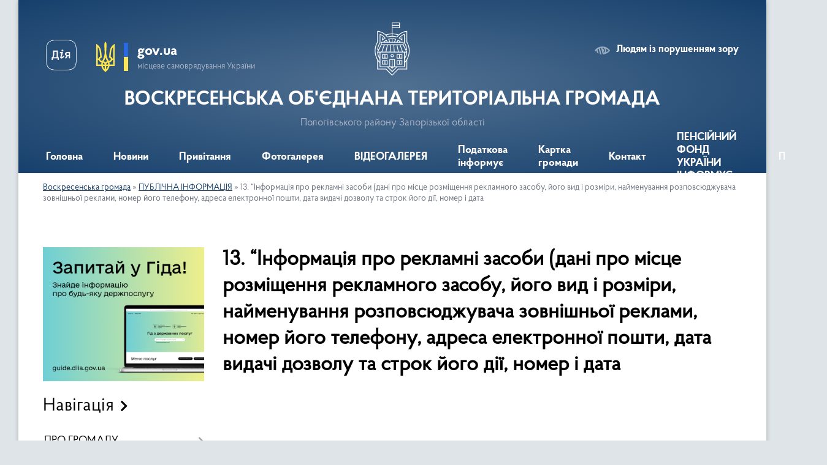

--- FILE ---
content_type: text/html; charset=UTF-8
request_url: https://voskresenka-gromada.gov.ua/13%09informaciya-pro-reklamni-zasobi-dani-pro-misce-rozmischennya-reklamnogo-zasobu-jogo-vid-i-rozmiri-najmenuvannya-rozpovsjudzhuvacha-zovnishnoi-rekla/
body_size: 23263
content:
<!DOCTYPE html>
<html lang="uk">
<head>
	<!--[if IE]><meta http-equiv="X-UA-Compatible" content="IE=edge"><![endif]-->
	<meta charset="utf-8">
	<meta name="viewport" content="width=device-width, initial-scale=1">
	<!--[if IE]><script>
		document.createElement('header');
		document.createElement('nav');
		document.createElement('main');
		document.createElement('section');
		document.createElement('article');
		document.createElement('aside');
		document.createElement('footer');
		document.createElement('figure');
		document.createElement('figcaption');
	</script><![endif]-->
	<title>13.	“Інформація про рекламні засоби (дані про місце розміщення рекламного засобу, його вид і розміри, найменування розповсюджувача зовнішньої реклами, номер його телефону, адреса електронної пошти, дата видачі дозволу та строк його дії, номер і дата  | ВОСКРЕСЕНСЬКА ОБ'ЄДНАНА ТЕРИТОРІАЛЬНА ГРОМАДА Пологівського району Запорізької області</title>
	<meta name="description" content="">
	<meta name="keywords" content="13.	“Інформація, про, рекламні, засоби, (дані, про, місце, розміщення, рекламного, засобу,, його, вид, і, розміри,, найменування, розповсюджувача, зовнішньої, реклами,, номер, його, телефону,, адреса, електронної, пошти,, дата, видачі, дозволу, та, строк, його, дії,, номер, і, дата, , |, ВОСКРЕСЕНСЬКА, ОБ'ЄДНАНА, ТЕРИТОРІАЛЬНА, ГРОМАДА, Пологівського, району, Запорізької, області">

	
		<meta property="og:image" content="//gromada.org.ua/themes/km2/img/logo.svg">
					
		<link rel="apple-touch-icon" sizes="57x57" href="https://gromada.org.ua/apple-icon-57x57.png">
	<link rel="apple-touch-icon" sizes="60x60" href="https://gromada.org.ua/apple-icon-60x60.png">
	<link rel="apple-touch-icon" sizes="72x72" href="https://gromada.org.ua/apple-icon-72x72.png">
	<link rel="apple-touch-icon" sizes="76x76" href="https://gromada.org.ua/apple-icon-76x76.png">
	<link rel="apple-touch-icon" sizes="114x114" href="https://gromada.org.ua/apple-icon-114x114.png">
	<link rel="apple-touch-icon" sizes="120x120" href="https://gromada.org.ua/apple-icon-120x120.png">
	<link rel="apple-touch-icon" sizes="144x144" href="https://gromada.org.ua/apple-icon-144x144.png">
	<link rel="apple-touch-icon" sizes="152x152" href="https://gromada.org.ua/apple-icon-152x152.png">
	<link rel="apple-touch-icon" sizes="180x180" href="https://gromada.org.ua/apple-icon-180x180.png">
	<link rel="icon" type="image/png" sizes="192x192"  href="https://gromada.org.ua/android-icon-192x192.png">
	<link rel="icon" type="image/png" sizes="32x32" href="https://gromada.org.ua/favicon-32x32.png">
	<link rel="icon" type="image/png" sizes="96x96" href="https://gromada.org.ua/favicon-96x96.png">
	<link rel="icon" type="image/png" sizes="16x16" href="https://gromada.org.ua/favicon-16x16.png">
	<link rel="manifest" href="https://gromada.org.ua/manifest.json">
	<meta name="msapplication-TileColor" content="#ffffff">
	<meta name="msapplication-TileImage" content="https://gromada.org.ua/ms-icon-144x144.png">
	<meta name="theme-color" content="#ffffff">
	
	
		<meta name="robots" content="">
	
    <link rel="preload" href="https://cdnjs.cloudflare.com/ajax/libs/font-awesome/5.9.0/css/all.min.css" as="style">
	<link rel="stylesheet" href="https://cdnjs.cloudflare.com/ajax/libs/font-awesome/5.9.0/css/all.min.css" integrity="sha512-q3eWabyZPc1XTCmF+8/LuE1ozpg5xxn7iO89yfSOd5/oKvyqLngoNGsx8jq92Y8eXJ/IRxQbEC+FGSYxtk2oiw==" crossorigin="anonymous" referrerpolicy="no-referrer" />

    <link rel="preload" href="//gromada.org.ua/themes/km2/css/styles_vip.css?v=3.34" as="style">
	<link rel="stylesheet" href="//gromada.org.ua/themes/km2/css/styles_vip.css?v=3.34">
	<link rel="stylesheet" href="//gromada.org.ua/themes/km2/css/117/theme_vip.css?v=1768999949">
	
		<!--[if lt IE 9]>
	<script src="https://oss.maxcdn.com/html5shiv/3.7.2/html5shiv.min.js"></script>
	<script src="https://oss.maxcdn.com/respond/1.4.2/respond.min.js"></script>
	<![endif]-->
	<!--[if gte IE 9]>
	<style type="text/css">
		.gradient { filter: none; }
	</style>
	<![endif]-->

</head>
<body class="">

	<a href="#top_menu" class="skip-link link" aria-label="Перейти до головного меню (Alt+1)" accesskey="1">Перейти до головного меню (Alt+1)</a>
	<a href="#left_menu" class="skip-link link" aria-label="Перейти до бічного меню (Alt+2)" accesskey="2">Перейти до бічного меню (Alt+2)</a>
    <a href="#main_content" class="skip-link link" aria-label="Перейти до головного вмісту (Alt+3)" accesskey="3">Перейти до текстового вмісту (Alt+3)</a>




	
	<div class="wrap">
		
		<header>
			<div class="header_wrap">
				<div class="logo">
					<a href="https://voskresenka-gromada.gov.ua/" id="logo" class="form_2">
						<img class="svg" src="//gromada.org.ua/themes/km2/img/logo.svg" alt="Герб ВОСКРЕСЕНСЬКА ОБ'ЄДНАНА ТЕРИТОРІАЛЬНА ГРОМАДА - Пологівського району Запорізької області">
					</a>
				</div>
				<div class="title">
					<div class="slogan_1">ВОСКРЕСЕНСЬКА ОБ'ЄДНАНА ТЕРИТОРІАЛЬНА ГРОМАДА</div>
					<div class="slogan_2">Пологівського району Запорізької області</div>
				</div>
				<div class="gov_ua_block">
					<a class="diia" href="https://diia.gov.ua/" target="_blank" rel="nofollow" title="Державні послуги онлайн"><img src="//gromada.org.ua/themes/km2/img/diia.png" alt="Логотип Diia"></a>
					<img src="//gromada.org.ua/themes/km2/img/gerb.svg" class="gerb" alt="Герб України">
					<span class="devider"></span>
					<div class="title">
						<b>gov.ua</b>
						<span>місцеве самоврядування України</span>
					</div>
				</div>
								<div class="alt_link">
					<a href="#" rel="nofollow" title="Режим високої контастності" onclick="return set_special('facea98ef8d81e4388d78d9b023489c565f1f4de');">Людям із порушенням зору</a>
				</div>
								
				<section class="top_nav">
					<nav class="main_menu" id="top_menu">
						<ul>
														<li class="">
								<a href="https://voskresenka-gromada.gov.ua/main/"><span>Головна</span></a>
																							</li>
														<li class=" has-sub">
								<a href="https://voskresenka-gromada.gov.ua/news/"><span>Новини</span></a>
																<button onclick="return show_next_level(this);" aria-label="Показати підменю"></button>
																								<ul>
																		<li>
										<a href="https://voskresenka-gromada.gov.ua/gromadski-obgovorennya-generalnogo-planu-1545384815/">Громадські обговорення</a>
																													</li>
																		<li>
										<a href="https://voskresenka-gromada.gov.ua/voskresenska-otg-za-period-z-2016r-po-2018r-uspihi-ta-dosyagnennya-1546074350/">Воскресенська ОТГ за період з 2016р по 2018р. - успіхи та досягнення.</a>
																													</li>
																		<li>
										<a href="https://voskresenka-gromada.gov.ua/kup-komservis-11-27-01-28-05-2020/">КУП «КомСервіс»</a>
																													</li>
																		<li>
										<a href="https://voskresenka-gromada.gov.ua/kup-cnsp-11-28-01-28-05-2020/">КУ «ЦНСП»</a>
																													</li>
																		<li>
										<a href="https://voskresenka-gromada.gov.ua/medicina-11-24-58-28-05-2020/">КНП "Воскресенський  центр первинної медичної допомоги"</a>
																													</li>
																		<li>
										<a href="https://voskresenka-gromada.gov.ua/osvita-11-25-45-28-05-2020/">Освіта</a>
																													</li>
																		<li>
										<a href="https://voskresenka-gromada.gov.ua/kultura-11-29-34-28-05-2020/">Культура</a>
																													</li>
																		<li>
										<a href="https://voskresenka-gromada.gov.ua/informaciya-dlya-oznajomlennya-10-21-38-29-11-2021/">Інформація для ознайомлення</a>
																													</li>
																		<li>
										<a href="https://voskresenka-gromada.gov.ua/cnap-10-30-33-04-08-2020/">ЦНАП</a>
																													</li>
																										</ul>
															</li>
														<li class="">
								<a href="https://voskresenka-gromada.gov.ua/privitannya-11-17-56-26-05-2020/"><span>Привітання</span></a>
																							</li>
														<li class="">
								<a href="https://voskresenka-gromada.gov.ua/photo/"><span>Фотогалерея</span></a>
																							</li>
														<li class="">
								<a href="https://voskresenka-gromada.gov.ua/videogalereya-14-55-03-27-05-2020/"><span>ВІДЕОГАЛЕРЕЯ</span></a>
																							</li>
														<li class=" has-sub">
								<a href="https://voskresenka-gromada.gov.ua/podatkova-informue-1534314006/"><span>Податкова інформує</span></a>
																<button onclick="return show_next_level(this);" aria-label="Показати підменю"></button>
																								<ul>
																		<li>
										<a href="https://voskresenka-gromada.gov.ua/informaciya-pologivskoi-dpi-2022rik-15-37-07-16-02-2022/">Інформація Пологівської ДПІ 2022рік</a>
																													</li>
																										</ul>
															</li>
														<li class="">
								<a href="https://voskresenka-gromada.gov.ua/structure/"><span>Картка громади</span></a>
																							</li>
														<li class="">
								<a href="https://voskresenka-gromada.gov.ua/feedback/"><span>Контакт</span></a>
																							</li>
														<li class="">
								<a href="https://voskresenka-gromada.gov.ua/pensijnij-fond-ukraini-informue-11-28-07-08-12-2021/"><span>ПЕНСІЙНИЙ ФОНД УКРАЇНИ ІНФОРМУЄ</span></a>
																							</li>
																				</ul>
					</nav>
					&nbsp;
					<button class="menu-button" id="open-button"><i class="fas fa-bars"></i> Меню сайту</button>
					<a href="https://voskresenka-gromada.gov.ua/search/" rel="nofollow" class="search_button">Пошук</a>
				</section>
				
			</div>
		</header>
				
		<section class="bread_crumbs">
		<div xmlns:v="http://rdf.data-vocabulary.org/#"><a href="/">Воскресенська громада</a> &raquo; <a href="/publichna-informaciya-1565182792/">ПУБЛІЧНА ІНФОРМАЦІЯ</a> &raquo; <span aria-current="page">13.	“Інформація про рекламні засоби (дані про місце розміщення рекламного засобу, його вид і розміри, найменування розповсюджувача зовнішньої реклами, номер його телефону, адреса електронної пошти, дата видачі дозволу та строк його дії, номер і дата </span> </div>
	</section>
	
	<section class="center_block">
		<div class="row">
			<div class="grid-25 fr">
				<aside>
				
										<div class="diia_guide">
						<a href="https://guide.diia.gov.ua/" rel="nofollow" target="_blank" title="Гід державних послуг"><img src="https://gromada.org.ua/upload/diia_guide.jpg" alt="Банер - гід державних послуг"></a>
					</div>
									
										<div class="sidebar_title">Навігація</div>
										
					<nav class="sidebar_menu" id="left_menu">
						<ul>
														<li class=" has-sub">
								<a href="https://voskresenka-gromada.gov.ua/pro-gromadu-11-40-23-25-05-2020/"><span>ПРО ГРОМАДУ</span></a>
																<button onclick="return show_next_level(this);" aria-label="Показати підменю"></button>
																								<ul>
																		<li class="">
										<a href="https://voskresenka-gromada.gov.ua/reglament-roboti-silskoi-radi-11-44-01-25-05-2020/"><span>Регламент роботи сільської ради</span></a>
																													</li>
																		<li class="">
										<a href="https://voskresenka-gromada.gov.ua/pasport-gromadi-2020-rik-11-56-59-25-05-2020/"><span>Паспорт громади 2021 рік</span></a>
																													</li>
																		<li class="">
										<a href="https://voskresenka-gromada.gov.ua/profil-gromadi-10-23-50-25-05-2020/"><span>Профіль громади</span></a>
																													</li>
																										</ul>
															</li>
														<li class=" has-sub">
								<a href="https://voskresenka-gromada.gov.ua/pasport-gromadi-15-01-35-28-04-2016/"><span>СОЦІАЛЬНО-ЕКОНОМІЧНИЙ РОЗВИТОК ГРОМАДИ</span></a>
																<button onclick="return show_next_level(this);" aria-label="Показати підменю"></button>
																								<ul>
																		<li class="">
										<a href="https://voskresenka-gromada.gov.ua/investicijnij-pasport-voskresenskoi-obednanoi-teritorialnoi-gromadi-10-46-14-26-06-2017/"><span>Інвестиційний паспорт Воскресенської об'єднаної територіальної громади</span></a>
																													</li>
																		<li class="">
										<a href="https://voskresenka-gromada.gov.ua/programa-socialnoekonomichnogo-i-kulturnogo-rozvitku-voskresenskoi-silskoi-radi-20182020-rr-1532935911/"><span>Програма соціально-економічного і культурного розвитку Воскресенської сільської ради 2018-2020 рр.</span></a>
																													</li>
																		<li class="">
										<a href="https://voskresenka-gromada.gov.ua/strategiya-miscevogo-ekonomichnogo-rozvitku-voskresenskoi-ob’ednanoi-teritorialnoi-gromadi-zaporizkoi-oblasti-1532936160/"><span>СТРАТЕГІЯ місцевого економічного розвитку Воскресенської об’єднаної територіальної громади Запорізької області</span></a>
																													</li>
																										</ul>
															</li>
														<li class=" has-sub">
								<a href="https://voskresenka-gromada.gov.ua/shtatnij-rozpis-15-09-59-28-04-2016/"><span>ОРГАНІЗАЦІЙНА СТРУКТУРА</span></a>
																<button onclick="return show_next_level(this);" aria-label="Показати підменю"></button>
																								<ul>
																		<li class="">
										<a href="https://voskresenka-gromada.gov.ua/kerivnictvo-gromadi-ta-ii-vikonavchogo-komitetu-10-32-06-25-05-2020/"><span>Керівництво громади та її виконавчого комітету</span></a>
																													</li>
																		<li class="">
										<a href="https://voskresenka-gromada.gov.ua/strukturni-pidrozdili-10-32-53-25-05-2020/"><span>Структурні підрозділи</span></a>
																													</li>
																										</ul>
															</li>
														<li class=" has-sub">
								<a href="https://voskresenka-gromada.gov.ua/golova-gromadi-15-11-41-28-04-2016/"><span>ГОЛОВА ГРОМАДИ</span></a>
																<button onclick="return show_next_level(this);" aria-label="Показати підменю"></button>
																								<ul>
																		<li class="">
										<a href="https://voskresenka-gromada.gov.ua/zvit-golovi-voskresenskoi-silskoi-radi-1585042560/"><span>Звіт голови Воскресенської сільської ради</span></a>
																													</li>
																										</ul>
															</li>
														<li class=" has-sub">
								<a href="https://voskresenka-gromada.gov.ua/reglament-vikonkomu-15-02-33-28-04-2016/"><span>ВИКОНАВЧИЙ КОМІТЕТ</span></a>
																<button onclick="return show_next_level(this);" aria-label="Показати підменю"></button>
																								<ul>
																		<li class="">
										<a href="https://voskresenka-gromada.gov.ua/sklad-vikonavchogo-komitetu-11-46-03-25-05-2020/"><span>Склад виконавчого комітету</span></a>
																													</li>
																		<li class="">
										<a href="https://voskresenka-gromada.gov.ua/reglament-roboti-vikonavchogo-komitetu-11-38-26-25-05-2020/"><span>Регламент роботи виконавчого комітету</span></a>
																													</li>
																		<li class="">
										<a href="https://voskresenka-gromada.gov.ua/plan-roboti-vikonavchogo-komitetu-13-56-07-25-05-2020/"><span>План роботи виконавчого комітету</span></a>
																													</li>
																		<li class="">
										<a href="https://voskresenka-gromada.gov.ua/rishennya-vikonkomu-2020-rik-13-58-17-25-05-2020/"><span>Рішення виконкому  2020 рік</span></a>
																													</li>
																		<li class=" has-sub">
										<a href="https://voskresenka-gromada.gov.ua/rishennya-vikonkomu-1573731155/"><span>Рішення виконкому  2019 рік</span></a>
																				<button onclick="return show_next_level(this);" aria-label="Показати підменю"></button>
																														<ul>
																						<li><a href="https://voskresenka-gromada.gov.ua/sichen-1573732205/"><span>Січень</span></a></li>
																						<li><a href="https://voskresenka-gromada.gov.ua/ljutij-1573732284/"><span>Лютий</span></a></li>
																						<li><a href="https://voskresenka-gromada.gov.ua/berezen-1573732941/"><span>Березень</span></a></li>
																						<li><a href="https://voskresenka-gromada.gov.ua/kviten-1573733498/"><span>Квітень</span></a></li>
																						<li><a href="https://voskresenka-gromada.gov.ua/traven-1573733716/"><span>Травень</span></a></li>
																						<li><a href="https://voskresenka-gromada.gov.ua/cherven-1573733874/"><span>Червень</span></a></li>
																						<li><a href="https://voskresenka-gromada.gov.ua/lipen-1573734325/"><span>Липень</span></a></li>
																						<li><a href="https://voskresenka-gromada.gov.ua/serpen-1573734476/"><span>Серпень</span></a></li>
																						<li><a href="https://voskresenka-gromada.gov.ua/veresen-1573734565/"><span>Вересень</span></a></li>
																						<li><a href="https://voskresenka-gromada.gov.ua/zhovten-1573734808/"><span>Жовтень</span></a></li>
																						<li><a href="https://voskresenka-gromada.gov.ua/listopad-1574322481/"><span>Листопад</span></a></li>
																						<li><a href="https://voskresenka-gromada.gov.ua/rishennya-2020-rik-11-48-12-25-05-2020/"><span>Рішення 2020 рік</span></a></li>
																																</ul>
																			</li>
																		<li class="">
										<a href="https://voskresenka-gromada.gov.ua/rishennya-vikonavchogo-komitetu-2021rik-09-40-23-03-02-2022/"><span>Рішення виконавчого комітету 2021рік</span></a>
																													</li>
																		<li class="">
										<a href="https://voskresenka-gromada.gov.ua/rishennya-vikonavchogo-komitetu-2022-rik-09-41-27-03-02-2022/"><span>Рішення виконавчого комітету 2022 рік</span></a>
																													</li>
																										</ul>
															</li>
														<li class=" has-sub">
								<a href="https://voskresenka-gromada.gov.ua/rishennya-sesii-15-07-05-11-05-2016/"><span>СЕСІЇ РАДИ</span></a>
																<button onclick="return show_next_level(this);" aria-label="Показати підменю"></button>
																								<ul>
																		<li class="">
										<a href="https://voskresenka-gromada.gov.ua/sklad-deputatskogo-korpusu-15-28-22-25-05-2020/"><span>Склад депутатського корпусу</span></a>
																													</li>
																		<li class="">
										<a href="https://voskresenka-gromada.gov.ua/postijni-komisii-15-32-47-25-05-2020/"><span>Постійні комісії</span></a>
																													</li>
																		<li class=" has-sub">
										<a href="https://voskresenka-gromada.gov.ua/sesii-voskresenskoi-silskoi-radi-2020-rik-10-56-01-10-06-2020/"><span>СЕСІЇ ВОСКРЕСЕНСЬКОЇ СІЛЬСЬКОЇ РАДИ 2020 рік</span></a>
																				<button onclick="return show_next_level(this);" aria-label="Показати підменю"></button>
																														<ul>
																						<li><a href="https://voskresenka-gromada.gov.ua/poryadok-dennij-sesij-11-02-26-10-06-2020/"><span>Порядок денний сесій</span></a></li>
																																</ul>
																			</li>
																		<li class="">
										<a href="https://voskresenka-gromada.gov.ua/rishennya-sesii-voskresenskoi-silskoi-radi-vid-05022020-1581577703/"><span>Рішення Сесії Воскресенської сільської ради від 05.02.2020</span></a>
																													</li>
																		<li class="">
										<a href="https://voskresenka-gromada.gov.ua/poryadok-dennij-tridcyat-chetvertoi-pozachergovoi-sesii-voskresenskoi-silskoi-radi--pologivskogo-rajonu-zaporizkoi-oblasti-somogo-sklikannya-yaka-vidb/"><span>ПОРЯДОК ДЕННИЙ Тридцять четвертої позачергової сесії Воскресенської  сільської  ради   Пологівського  району Запорізької  області сьомого скликання,  яка відбудеться  05,02,2020р с. Воскресенка</span></a>
																													</li>
																		<li class="">
										<a href="https://voskresenka-gromada.gov.ua/rishennya-sesii-voskresenskoi-silskoi-radi-vid-11-grudnya-2019-1578485573/"><span>Рішення Сесії Воскресенської сільської ради від 11 грудня 2019</span></a>
																													</li>
																		<li class="">
										<a href="https://voskresenka-gromada.gov.ua/poryadok-dennij-tridcyat-tretoi-sesii-voskresenskoi-silskoi-radi--pologivskogo-rajonu-zaporizkoi-oblasti-somogo-sklikannya-yaka-vidbudetsya-11-grudnya/"><span>ПОРЯДОК ДЕННИЙ Тридцять третьої сесії Воскресенської  сільської  ради   Пологівського  району Запорізької  області сьомого скликання,  яка відбудеться  11 грудня  2019 року с. Воскресенка</span></a>
																													</li>
																		<li class=" has-sub">
										<a href="https://voskresenka-gromada.gov.ua/rishennya-sesii-voskresenskoi-silskoi-radi-vid-10-zhovtnya-2019-1571987610/"><span>Рішення Сесії Воскресенської сільської ради від 10 жовтня 2019</span></a>
																				<button onclick="return show_next_level(this);" aria-label="Показати підменю"></button>
																														<ul>
																						<li><a href="https://voskresenka-gromada.gov.ua/rishennya-150-1571987744/"><span>Рішення 1-50</span></a></li>
																						<li><a href="https://voskresenka-gromada.gov.ua/rishennya-51100-1571987911/"><span>Рішення 51-100</span></a></li>
																						<li><a href="https://voskresenka-gromada.gov.ua/rishennya-101143-1571998838/"><span>Рішення 101-143</span></a></li>
																																</ul>
																			</li>
																		<li class="">
										<a href="https://voskresenka-gromada.gov.ua/poryadok-dennij-tridcyat-pershoi-sesii-voskresenskoi-silskoi-radi-pologivskogo-rajonu-zaporizkoi-oblasti-somogo-sklikannya-yaka-vidbudetsya-10-zhovtny/"><span>ПОРЯДОК ДЕННИЙ Тридцять другої сесії Воскресенської сільської ради Пологівського району Запорізької області сьомого скликання, яка відбудеться 10 жовтня 2019 року с. Воскресенка</span></a>
																													</li>
																		<li class=" has-sub">
										<a href="https://voskresenka-gromada.gov.ua/rishennya-sesii-voskresenskoi-silskoi-radi-vid-31lipnya-2019-1571227624/"><span>Рішення Сесії Воскресенської сільської ради від 31липня 2019</span></a>
																				<button onclick="return show_next_level(this);" aria-label="Показати підменю"></button>
																														<ul>
																						<li><a href="https://voskresenka-gromada.gov.ua/rishennya1-1571227696/"><span>Рішення1</span></a></li>
																						<li><a href="https://voskresenka-gromada.gov.ua/rishennya2-1571227719/"><span>Рішення2</span></a></li>
																						<li><a href="https://voskresenka-gromada.gov.ua/rishennya3-1571228667/"><span>Рішення3</span></a></li>
																						<li><a href="https://voskresenka-gromada.gov.ua/rishennya4-1571228686/"><span>Рішення4</span></a></li>
																						<li><a href="https://voskresenka-gromada.gov.ua/rishennya5-1571228703/"><span>Рішення5</span></a></li>
																						<li><a href="https://voskresenka-gromada.gov.ua/rishennya6-1571228720/"><span>Рішення6</span></a></li>
																						<li><a href="https://voskresenka-gromada.gov.ua/rishennya6-1571228738/"><span>Рішення7</span></a></li>
																						<li><a href="https://voskresenka-gromada.gov.ua/rishennya8-1571228963/"><span>Рішення8</span></a></li>
																						<li><a href="https://voskresenka-gromada.gov.ua/rishennya9-1571228979/"><span>Рішення9</span></a></li>
																						<li><a href="https://voskresenka-gromada.gov.ua/rishennya10-1571229000/"><span>Рішення10</span></a></li>
																						<li><a href="https://voskresenka-gromada.gov.ua/rishennya11-1571229287/"><span>Рішення11</span></a></li>
																						<li><a href="https://voskresenka-gromada.gov.ua/rishennya12-1571229298/"><span>Рішення12</span></a></li>
																						<li><a href="https://voskresenka-gromada.gov.ua/rishennya12-1571229311/"><span>Рішення13</span></a></li>
																						<li><a href="https://voskresenka-gromada.gov.ua/rishennya14-1571229392/"><span>Рішення14</span></a></li>
																						<li><a href="https://voskresenka-gromada.gov.ua/rishennya15-1571229519/"><span>Рішення15</span></a></li>
																						<li><a href="https://voskresenka-gromada.gov.ua/rishennya16-1571229534/"><span>Рішення16</span></a></li>
																						<li><a href="https://voskresenka-gromada.gov.ua/rishennya17-1571229551/"><span>Рішення17</span></a></li>
																						<li><a href="https://voskresenka-gromada.gov.ua/rishennya18-1571229565/"><span>Рішення18</span></a></li>
																						<li><a href="https://voskresenka-gromada.gov.ua/rishennya19-1571229577/"><span>Рішення19</span></a></li>
																						<li><a href="https://voskresenka-gromada.gov.ua/rishennya20-1571229602/"><span>Рішення20</span></a></li>
																						<li><a href="https://voskresenka-gromada.gov.ua/rishennya21-1571229627/"><span>Рішення21</span></a></li>
																						<li><a href="https://voskresenka-gromada.gov.ua/rishennya22-1571229648/"><span>Рішення22</span></a></li>
																						<li><a href="https://voskresenka-gromada.gov.ua/rishennya23-1571229663/"><span>Рішення23</span></a></li>
																						<li><a href="https://voskresenka-gromada.gov.ua/rishennya24-1571229681/"><span>Рішення24</span></a></li>
																						<li><a href="https://voskresenka-gromada.gov.ua/rishennya25-1571231230/"><span>Рішення25</span></a></li>
																						<li><a href="https://voskresenka-gromada.gov.ua/rishennya26-1571231251/"><span>Рішення26</span></a></li>
																						<li><a href="https://voskresenka-gromada.gov.ua/rishennya27-1571231267/"><span>Рішення27</span></a></li>
																						<li><a href="https://voskresenka-gromada.gov.ua/rishennya28-1571231353/"><span>Рішення28</span></a></li>
																						<li><a href="https://voskresenka-gromada.gov.ua/rishennya29-1571231371/"><span>Рішення29</span></a></li>
																						<li><a href="https://voskresenka-gromada.gov.ua/rishennya30-1571231390/"><span>Рішення30</span></a></li>
																						<li><a href="https://voskresenka-gromada.gov.ua/rishennya31-1571231410/"><span>Рішення31</span></a></li>
																						<li><a href="https://voskresenka-gromada.gov.ua/rishennya32-1571231425/"><span>Рішення32</span></a></li>
																						<li><a href="https://voskresenka-gromada.gov.ua/rishennya33-1571231443/"><span>Рішення33</span></a></li>
																						<li><a href="https://voskresenka-gromada.gov.ua/rishennya34-1571231461/"><span>Рішення34</span></a></li>
																						<li><a href="https://voskresenka-gromada.gov.ua/rishennya34-1571231478/"><span>Рішення35</span></a></li>
																						<li><a href="https://voskresenka-gromada.gov.ua/rishennya26-1571231541/"><span>Рішення36</span></a></li>
																						<li><a href="https://voskresenka-gromada.gov.ua/rishennya37-1571231619/"><span>Рішення37</span></a></li>
																						<li><a href="https://voskresenka-gromada.gov.ua/rishennya38-1571231635/"><span>Рішення38</span></a></li>
																						<li><a href="https://voskresenka-gromada.gov.ua/rishennya39-1571231653/"><span>Рішення39</span></a></li>
																						<li><a href="https://voskresenka-gromada.gov.ua/rishennya40-1571231680/"><span>Рішення40</span></a></li>
																						<li><a href="https://voskresenka-gromada.gov.ua/rishennya41-1571231705/"><span>Рішення41</span></a></li>
																						<li><a href="https://voskresenka-gromada.gov.ua/rishennya42-1571231798/"><span>Рішення42</span></a></li>
																						<li><a href="https://voskresenka-gromada.gov.ua/rishennya43-1571231813/"><span>Рішення43</span></a></li>
																						<li><a href="https://voskresenka-gromada.gov.ua/rishennya44-1571231832/"><span>Рішення44</span></a></li>
																						<li><a href="https://voskresenka-gromada.gov.ua/rishennya45-1571231849/"><span>Рішення45</span></a></li>
																						<li><a href="https://voskresenka-gromada.gov.ua/rishennya46-1571231865/"><span>Рішення46</span></a></li>
																						<li><a href="https://voskresenka-gromada.gov.ua/rishennya7-1571231904/"><span>Рішення47</span></a></li>
																						<li><a href="https://voskresenka-gromada.gov.ua/rishennya48-1571231949/"><span>Рішення48</span></a></li>
																						<li><a href="https://voskresenka-gromada.gov.ua/rishennya49-1571231965/"><span>Рішення49</span></a></li>
																						<li><a href="https://voskresenka-gromada.gov.ua/rishennya50-1571231986/"><span>Рішення50</span></a></li>
																																</ul>
																			</li>
																		<li class="">
										<a href="https://voskresenka-gromada.gov.ua/poryadok-dennij-tridcyatoi-sesii-voskresenskoi-silskoi-radi--pologivskogo-rajonu-zaporizkoi-oblasti-somogo-sklikannya-yaka-vidbudetsya-31-lipnya-2019-/"><span>ПОРЯДОК ДЕННИЙ Тридцятої сесії  Воскресенської  сільської  ради   Пологівського  району Запорізької  області сьомого скликання,  яка відбудеться  31 липня 2019 року  с. Воскресенка</span></a>
																													</li>
																		<li class=" has-sub">
										<a href="https://voskresenka-gromada.gov.ua/rishennya-sesii-voskresenskoi-silskoi-radi-vid-25-chervnya-2019-1561626591/"><span>Рішення Сесії Воскресенської сільської ради від 25 червня 2019</span></a>
																				<button onclick="return show_next_level(this);" aria-label="Показати підменю"></button>
																														<ul>
																						<li><a href="https://voskresenka-gromada.gov.ua/rishennya1-1561635788/"><span>Рішення1</span></a></li>
																						<li><a href="https://voskresenka-gromada.gov.ua/rishennya1-1561626927/"><span>Рішення2</span></a></li>
																						<li><a href="https://voskresenka-gromada.gov.ua/rishennya3-1561633148/"><span>Рішення3</span></a></li>
																						<li><a href="https://voskresenka-gromada.gov.ua/rishennya4-1561633173/"><span>Рішення4</span></a></li>
																						<li><a href="https://voskresenka-gromada.gov.ua/rishennya5-1563345143/"><span>Рішення5</span></a></li>
																						<li><a href="https://voskresenka-gromada.gov.ua/rishennya6-1563345990/"><span>Рішення6</span></a></li>
																						<li><a href="https://voskresenka-gromada.gov.ua/rishennya7-1563346344/"><span>Рішення7</span></a></li>
																						<li><a href="https://voskresenka-gromada.gov.ua/rishennya8-1563346383/"><span>Рішення8</span></a></li>
																						<li><a href="https://voskresenka-gromada.gov.ua/rishennya9-1563346419/"><span>Рішення9</span></a></li>
																						<li><a href="https://voskresenka-gromada.gov.ua/rishennya10-1563346451/"><span>Рішення10</span></a></li>
																						<li><a href="https://voskresenka-gromada.gov.ua/rishennya11-1563346485/"><span>Рішення11</span></a></li>
																						<li><a href="https://voskresenka-gromada.gov.ua/rishennya11-1563346516/"><span>Рішення12</span></a></li>
																						<li><a href="https://voskresenka-gromada.gov.ua/rishennya13-1563346617/"><span>Рішення13</span></a></li>
																						<li><a href="https://voskresenka-gromada.gov.ua/rishennya14-1563346660/"><span>Рішення14</span></a></li>
																						<li><a href="https://voskresenka-gromada.gov.ua/rishennya15-1563346734/"><span>Рішення15</span></a></li>
																						<li><a href="https://voskresenka-gromada.gov.ua/rishennya16-1563346765/"><span>Рішення16</span></a></li>
																						<li><a href="https://voskresenka-gromada.gov.ua/rishennya17-1563346800/"><span>Рішення17</span></a></li>
																						<li><a href="https://voskresenka-gromada.gov.ua/rishennya18-1563346859/"><span>Рішення18</span></a></li>
																						<li><a href="https://voskresenka-gromada.gov.ua/rishennya19-1563346906/"><span>Рішення19</span></a></li>
																						<li><a href="https://voskresenka-gromada.gov.ua/rishennya20-1563346944/"><span>Рішення20</span></a></li>
																						<li><a href="https://voskresenka-gromada.gov.ua/rishennya20-1563346986/"><span>Рішення20</span></a></li>
																						<li><a href="https://voskresenka-gromada.gov.ua/rishennya21-1563347032/"><span>Рішення21</span></a></li>
																						<li><a href="https://voskresenka-gromada.gov.ua/rishennya22-1563347073/"><span>Рішення22</span></a></li>
																						<li><a href="https://voskresenka-gromada.gov.ua/rishennya23-1563347116/"><span>Рішення23</span></a></li>
																						<li><a href="https://voskresenka-gromada.gov.ua/rishennya24-1563347162/"><span>Рішення24</span></a></li>
																																</ul>
																			</li>
																		<li class=" has-sub">
										<a href="https://voskresenka-gromada.gov.ua/rishennya-sesij-20162019-rr-14-06-00-25-05-2020/"><span>Рішення сесій 2016-2019 р.р.</span></a>
																				<button onclick="return show_next_level(this);" aria-label="Показати підменю"></button>
																														<ul>
																						<li><a href="https://voskresenka-gromada.gov.ua/rishennya-14-13-49-25-05-2020/"><span>рішення</span></a></li>
																																</ul>
																			</li>
																		<li class="">
										<a href="https://voskresenka-gromada.gov.ua/poryadok-dennij-dvadcyat-dev’yatoi-sesii-voskresenskoi-silskoi-radi--pologivskogo-rajonu-zaporizkoi-oblasti-somogo-sklikannya-yaka-vidbudetsya-25-cher/"><span>ПОРЯДОК ДЕННИЙ Двадцять дев’ятої  сесії  Воскресенської  сільської  ради   Пологівського  району Запорізької  області сьомого скликання,  яка відбудеться  25 червня  2019 року с. Воскресенка</span></a>
																													</li>
																		<li class="">
										<a href="https://voskresenka-gromada.gov.ua/gromadske-obgovorennya-1559564780/"><span>Громадське обговорення</span></a>
																													</li>
																		<li class="">
										<a href="https://voskresenka-gromada.gov.ua/poryadok-dennij-dvadcyat-somoi-sesii-voskresenskoi-silskoi-radi--pologivskogo-rajonu-zaporizkoi-oblasti-somogo-sklikannya-yaka-vidbudetsya-15-ljutogo-/"><span>ПОРЯДОК ДЕННИЙ Двадцять сьомої  сесії  Воскресенської  сільської  ради   Пологівського  району Запорізької  області сьомого скликання,  яка відбудеться  15  лютого  2019 року</span></a>
																													</li>
																		<li class="">
										<a href="https://voskresenka-gromada.gov.ua/poryadok-dennij-dvadcyat-shostoi-sesii-voskresenskoi-silskoi-radi--pologivskogo-rajonu-zaporizkoi-oblasti-somogo-sklikannya-yaka-vidbudetsya-21-grudny/"><span>ПОРЯДОК ДЕННИЙ Двадцять шостої  сесії  Воскресенської  сільської  ради   Пологівського  району Запорізької  області сьомого скликання,  яка відбудеться  21 грудня  2018 року</span></a>
																													</li>
																		<li class="">
										<a href="https://voskresenka-gromada.gov.ua/poryadok-dennij-dvadcyat-tretoi-sesii-voskresenskoi-silskoi-radi-pologivskogo-rajonu-zaporizkoi-oblasti-somogo-sklikannya-yaka-vidbudetsya-31-zhovtnya/"><span>Порядок денний Двадцять третьої сесії Воскресенської сільської ради Пологівського району Запорізької області сьомого скликання, яка відбудеться 2 листопада 2018 року</span></a>
																													</li>
																		<li class="">
										<a href="https://voskresenka-gromada.gov.ua/poryadok-dennij-dvadcyatoi-sesii-voskresenskoi-silskoi-radi-yake-vidbudetsya-23-serpnya-2018-roku-1534164856/"><span>Порядок денний двадцятої сесії Воскресенської сільської ради, яке відбудеться  23 серпня 2018 року</span></a>
																													</li>
																		<li class=" has-sub">
										<a href="https://voskresenka-gromada.gov.ua/poryadok-dennij-simnadcyatoi-sesii-voskresenskoi-silskoi-radi-pologivskogo-rajonu-zaporizkoi-oblasti-somogo-sklikannya-yaka-vidbudetsya22-chervnya-201/"><span>Рішення сесії Воскресенської сільської ради від 22 червня 2018 року</span></a>
																				<button onclick="return show_next_level(this);" aria-label="Показати підменю"></button>
																														<ul>
																						<li><a href="https://voskresenka-gromada.gov.ua/rishennya-№-2-1530101165/"><span>Рішення № 2</span></a></li>
																						<li><a href="https://voskresenka-gromada.gov.ua/rishennya-№-3-1530100166/"><span>Рішення № 3</span></a></li>
																						<li><a href="https://voskresenka-gromada.gov.ua/rishennya-№-4-1530100222/"><span>Рішення № 4</span></a></li>
																						<li><a href="https://voskresenka-gromada.gov.ua/rishennya-№-5-1530100297/"><span>Рішення № 5</span></a></li>
																						<li><a href="https://voskresenka-gromada.gov.ua/rishennya-№-10-1529732286/"><span>Рішення № 10</span></a></li>
																																</ul>
																			</li>
																		<li class=" has-sub">
										<a href="https://voskresenka-gromada.gov.ua/poryadok-dennij-visimnadcyatoi-sesii-voskresenskoi-silskoi-radi-yaka-vidbudetsya-23-travnya-2018-roku-1525951237/"><span>Рішення сесії Воскресенської сільської ради 23 травня 2018 року</span></a>
																				<button onclick="return show_next_level(this);" aria-label="Показати підменю"></button>
																														<ul>
																						<li><a href="https://voskresenka-gromada.gov.ua/rishennya-№-11-1529656131/"><span>Рішення № 11</span></a></li>
																						<li><a href="https://voskresenka-gromada.gov.ua/rishennya-№-12-1527144503/"><span>Рішення № 12</span></a></li>
																																</ul>
																			</li>
																		<li class="">
										<a href="https://voskresenka-gromada.gov.ua/poryadok-dennij-simnadcyatoi--sesii-voskresenskoi-silskoi-radi--pologivskogo-rajonu-zaporizkoi-oblasti-somogo-sklikannya-yaka-vidbudetsya-06-bereznya-/"><span>ПОРЯДОК ДЕННИЙ сімнадцятої    сесії  Воскресенської  сільської  ради   Пологівського  району Запорізької  області сьомого скликання,  яка відбудеться  06  березня  2018 року                                                                             </span></a>
																													</li>
																		<li class="">
										<a href="https://voskresenka-gromada.gov.ua/poryadok-dennij-p’yatnadcyatoi-sesii-voskresenskoi-silskoi-radi-yaka-vidbudetsya-21-listopada-2017-roku-15-36-58-15-11-2017/"><span>ПОРЯДОК ДЕННИЙ п’ятнадцятої  сесії  Воскресенської  сільської  ради яка відбудеться  21 листопада  2017 року</span></a>
																													</li>
																		<li class=" has-sub">
										<a href="https://voskresenka-gromada.gov.ua/poryadok-dennij-chotirnadcyatoi-sesii-voskresenskoi-silskoi-radi-15-28-55-11-07-2017/"><span>Рішення Сесії від 14 липня 2017 року</span></a>
																				<button onclick="return show_next_level(this);" aria-label="Показати підменю"></button>
																														<ul>
																						<li><a href="https://voskresenka-gromada.gov.ua/rishennya-14-14-34-47-21-08-2017/"><span>Рішення 14</span></a></li>
																						<li><a href="https://voskresenka-gromada.gov.ua/rishennya-9-14-30-56-21-08-2017/"><span>Рішення 9</span></a></li>
																																</ul>
																			</li>
																		<li class="">
										<a href="https://voskresenka-gromada.gov.ua/rishennya-sesii-vid-25-travnya-2017-roku-16-54-08-16-05-2017/"><span>Рішення Сесії від 25 травня 2017 року</span></a>
																													</li>
																		<li class="">
										<a href="https://voskresenka-gromada.gov.ua/poryadok-dennij-dvanadcyatoi-sesii-voskresenskoi-silskoi-radi-yaka-vidbudetsya-24-ljutogo-2017-roku-13-45-11-20-02-2017/"><span>Порядок денний дванадцятої сесії Воскресенської сільської ради, яка відбудеться 24 лютого 2017 року</span></a>
																													</li>
																		<li class=" has-sub">
										<a href="https://voskresenka-gromada.gov.ua/poryadok-dennij-odinadcyatoi-sesii-voskresenskoi-silskoi-radi-14-00-47-23-01-2017/"><span>Рішення Сесії від 31 січня 2017 року</span></a>
																				<button onclick="return show_next_level(this);" aria-label="Показати підменю"></button>
																														<ul>
																						<li><a href="https://voskresenka-gromada.gov.ua/rishennya-1-09-35-30-27-02-2017/"><span>Рішення 1</span></a></li>
																						<li><a href="https://voskresenka-gromada.gov.ua/rishennya-2-09-37-05-27-02-2017/"><span>Рішення 2</span></a></li>
																						<li><a href="https://voskresenka-gromada.gov.ua/rishennya-3-09-40-07-27-02-2017/"><span>Рішення 3</span></a></li>
																						<li><a href="https://voskresenka-gromada.gov.ua/rishennya-4-09-44-29-27-02-2017/"><span>Рішення 4</span></a></li>
																						<li><a href="https://voskresenka-gromada.gov.ua/rishennya-5-09-45-53-27-02-2017/"><span>Рішення 5</span></a></li>
																						<li><a href="https://voskresenka-gromada.gov.ua/rishennya-6-09-47-15-27-02-2017/"><span>Рішення 6</span></a></li>
																						<li><a href="https://voskresenka-gromada.gov.ua/rishennya-7-09-48-24-27-02-2017/"><span>Рішення 7</span></a></li>
																						<li><a href="https://voskresenka-gromada.gov.ua/rishennya-8-09-49-48-27-02-2017/"><span>Рішення 8</span></a></li>
																						<li><a href="https://voskresenka-gromada.gov.ua/rishennya-9-09-54-41-27-02-2017/"><span>Рішення 9</span></a></li>
																						<li><a href="https://voskresenka-gromada.gov.ua/rishennya-10-09-56-17-27-02-2017/"><span>Рішення 10</span></a></li>
																						<li><a href="https://voskresenka-gromada.gov.ua/rishennya-11-09-59-46-27-02-2017/"><span>Рішення 11</span></a></li>
																						<li><a href="https://voskresenka-gromada.gov.ua/rishennya-12-11-01-04-27-02-2017/"><span>Рішення 12</span></a></li>
																						<li><a href="https://voskresenka-gromada.gov.ua/rishennya-13-11-09-49-27-02-2017/"><span>Рішення 13</span></a></li>
																						<li><a href="https://voskresenka-gromada.gov.ua/rishennya-14-12-49-16-27-02-2017/"><span>Рішення 14</span></a></li>
																						<li><a href="https://voskresenka-gromada.gov.ua/rishennya-15-12-50-48-27-02-2017/"><span>Рішення 15 - 17</span></a></li>
																						<li><a href="https://voskresenka-gromada.gov.ua/rishennya-18-13-12-58-27-02-2017/"><span>Рішення 18</span></a></li>
																						<li><a href="https://voskresenka-gromada.gov.ua/rishennya-19-23-13-26-40-27-02-2017/"><span>Рішення 19 - 23, 25 - 26, 28</span></a></li>
																						<li><a href="https://voskresenka-gromada.gov.ua/rishennya-24-13-45-28-27-02-2017/"><span>Рішення 24</span></a></li>
																						<li><a href="https://voskresenka-gromada.gov.ua/rishennya-27-13-48-50-27-02-2017/"><span>Рішення 27</span></a></li>
																						<li><a href="https://voskresenka-gromada.gov.ua/rishennya-29-13-51-46-27-02-2017/"><span>Рішення 29</span></a></li>
																																</ul>
																			</li>
																		<li class=" has-sub">
										<a href="https://voskresenka-gromada.gov.ua/poryadok-dennij-chergovoi-sesii-chapaevskoi-silskoi-radi-yaka-vidbudetsya-18-zhovtnya-2016-roku-16-06-10-07-10-2016/"><span>Рішення Сесії від 23 грудня 2016 року</span></a>
																				<button onclick="return show_next_level(this);" aria-label="Показати підменю"></button>
																														<ul>
																						<li><a href="https://voskresenka-gromada.gov.ua/rishennya-1-15-23-59-27-02-2017/"><span>Рішення 1</span></a></li>
																						<li><a href="https://voskresenka-gromada.gov.ua/rishennya-2-14-55-19-28-02-2017/"><span>Рішення 2</span></a></li>
																						<li><a href="https://voskresenka-gromada.gov.ua/rishennya-3-14-58-39-28-02-2017/"><span>Рішення 3</span></a></li>
																						<li><a href="https://voskresenka-gromada.gov.ua/rishennya-21-15-18-29-28-02-2017/"><span>Рішення 21</span></a></li>
																						<li><a href="https://voskresenka-gromada.gov.ua/rishennya-25-10-41-17-06-06-2017/"><span>Рішення 25</span></a></li>
																						<li><a href="https://voskresenka-gromada.gov.ua/rishennya-26-15-05-31-28-02-2017/"><span>Рішення 26</span></a></li>
																						<li><a href="https://voskresenka-gromada.gov.ua/rishennya-27-15-11-32-28-02-2017/"><span>Рішення 27</span></a></li>
																						<li><a href="https://voskresenka-gromada.gov.ua/rishennya-28-15-02-15-28-02-2017/"><span>Рішення 28</span></a></li>
																						<li><a href="https://voskresenka-gromada.gov.ua/rishennya-29-10-38-45-01-03-2017/"><span>Рішення 29</span></a></li>
																						<li><a href="https://voskresenka-gromada.gov.ua/rishennya-30-10-47-23-01-03-2017/"><span>Рішення 30</span></a></li>
																						<li><a href="https://voskresenka-gromada.gov.ua/rishennya-31-10-50-26-01-03-2017/"><span>Рішення 31</span></a></li>
																						<li><a href="https://voskresenka-gromada.gov.ua/rishennya-32-10-52-09-01-03-2017/"><span>Рішення 32</span></a></li>
																						<li><a href="https://voskresenka-gromada.gov.ua/rishennya-33-10-54-12-01-03-2017/"><span>Рішення 33</span></a></li>
																						<li><a href="https://voskresenka-gromada.gov.ua/rishennya-34-10-56-40-01-03-2017/"><span>Рішення 34</span></a></li>
																						<li><a href="https://voskresenka-gromada.gov.ua/rishennya-35-11-03-10-01-03-2017/"><span>Рішення 35</span></a></li>
																						<li><a href="https://voskresenka-gromada.gov.ua/rishennya-36-11-06-21-01-03-2017/"><span>Рішення 36</span></a></li>
																						<li><a href="https://voskresenka-gromada.gov.ua/rishennya-37-51-11-13-33-01-03-2017/"><span>Рішення 37 - 51</span></a></li>
																																</ul>
																			</li>
																		<li class=" has-sub">
										<a href="https://voskresenka-gromada.gov.ua/rishennya-sesii-vid-18-zhovtnya-2016-roku-10-04-14-16-02-2017/"><span>Рішення Сесії від 18 жовтня 2016 року</span></a>
																				<button onclick="return show_next_level(this);" aria-label="Показати підменю"></button>
																														<ul>
																						<li><a href="https://voskresenka-gromada.gov.ua/vsi-rishennya-sesii-18102016-roku-10-15-22-16-02-2017/"><span>Всі рішення сесії 18.10.2016 року</span></a></li>
																																</ul>
																			</li>
																		<li class=" has-sub">
										<a href="https://voskresenka-gromada.gov.ua/rishennya-sesii-vid-8-lipnya-2016-roku-pozachergovoi-vosmoi-sesii-09-20-53-16-02-2017/"><span>Рішення Сесії від 22 серпня 2016 року (позачергової восьмої сесії)</span></a>
																				<button onclick="return show_next_level(this);" aria-label="Показати підменю"></button>
																														<ul>
																						<li><a href="https://voskresenka-gromada.gov.ua/rishennya-1-09-26-40-16-02-2017/"><span>Рішення 1</span></a></li>
																						<li><a href="https://voskresenka-gromada.gov.ua/rishennya-2-09-28-03-16-02-2017/"><span>Рішення 2</span></a></li>
																						<li><a href="https://voskresenka-gromada.gov.ua/rishennya-3-09-28-14-16-02-2017/"><span>Рішення 3</span></a></li>
																						<li><a href="https://voskresenka-gromada.gov.ua/rishennya-4-09-28-28-16-02-2017/"><span>Рішення 4</span></a></li>
																																</ul>
																			</li>
																		<li class=" has-sub">
										<a href="https://voskresenka-gromada.gov.ua/rishennya-sesii-vid-11-lipnya-2016-roku-20-46-13-16-08-2016/"><span>Рішення Сесії від 8 липня 2016 року</span></a>
																				<button onclick="return show_next_level(this);" aria-label="Показати підменю"></button>
																														<ul>
																						<li><a href="https://voskresenka-gromada.gov.ua/rishennya-1-21-07-35-16-08-2016/"><span>Рішення 1</span></a></li>
																						<li><a href="https://voskresenka-gromada.gov.ua/rishennya-2-21-22-22-16-08-2016/"><span>Рішення 2</span></a></li>
																						<li><a href="https://voskresenka-gromada.gov.ua/rishennya-3-21-22-45-16-08-2016/"><span>Рішення 3</span></a></li>
																						<li><a href="https://voskresenka-gromada.gov.ua/rishennya-4-21-23-07-16-08-2016/"><span>Рішення 4</span></a></li>
																						<li><a href="https://voskresenka-gromada.gov.ua/rishennya-5-21-26-33-16-08-2016/"><span>Рішення 5</span></a></li>
																						<li><a href="https://voskresenka-gromada.gov.ua/rishennya-6-21-26-55-16-08-2016/"><span>Рішення 6</span></a></li>
																						<li><a href="https://voskresenka-gromada.gov.ua/rishennya-7-21-27-19-16-08-2016/"><span>Рішення 7</span></a></li>
																						<li><a href="https://voskresenka-gromada.gov.ua/rishennya-8-21-27-41-16-08-2016/"><span>Рішення 8</span></a></li>
																						<li><a href="https://voskresenka-gromada.gov.ua/rishennya-9-21-28-03-16-08-2016/"><span>Рішення 9</span></a></li>
																						<li><a href="https://voskresenka-gromada.gov.ua/rishennya-10-21-28-24-16-08-2016/"><span>Рішення 10</span></a></li>
																						<li><a href="https://voskresenka-gromada.gov.ua/rishennya-11-12-42-54-22-08-2016/"><span>Рішення 11</span></a></li>
																						<li><a href="https://voskresenka-gromada.gov.ua/rishennya-12-12-44-49-22-08-2016/"><span>Рішення 12</span></a></li>
																						<li><a href="https://voskresenka-gromada.gov.ua/rishennya-13-12-47-07-22-08-2016/"><span>Рішення 13</span></a></li>
																						<li><a href="https://voskresenka-gromada.gov.ua/rishennya-14-12-49-35-22-08-2016/"><span>Рішення 14</span></a></li>
																						<li><a href="https://voskresenka-gromada.gov.ua/rishennya-15-12-51-09-22-08-2016/"><span>Рішення 15</span></a></li>
																						<li><a href="https://voskresenka-gromada.gov.ua/rishennya-16-12-53-29-22-08-2016/"><span>Рішення 16</span></a></li>
																						<li><a href="https://voskresenka-gromada.gov.ua/rishennya-17-12-55-23-22-08-2016/"><span>Рішення 17</span></a></li>
																						<li><a href="https://voskresenka-gromada.gov.ua/rishennya-18-12-56-51-22-08-2016/"><span>Рішення 18</span></a></li>
																						<li><a href="https://voskresenka-gromada.gov.ua/rishennya-18-12-57-21-22-08-2016/"><span>Рішення 19</span></a></li>
																						<li><a href="https://voskresenka-gromada.gov.ua/rishennya-20-13-00-15-22-08-2016/"><span>Рішення 20</span></a></li>
																						<li><a href="https://voskresenka-gromada.gov.ua/rishennya-21-13-02-04-22-08-2016/"><span>Рішення 21</span></a></li>
																						<li><a href="https://voskresenka-gromada.gov.ua/rishennya-22-13-03-28-22-08-2016/"><span>Рішення 22</span></a></li>
																						<li><a href="https://voskresenka-gromada.gov.ua/rishennya-23-13-05-19-22-08-2016/"><span>Рішення 23</span></a></li>
																						<li><a href="https://voskresenka-gromada.gov.ua/rishennya-24-13-06-58-22-08-2016/"><span>Рішення 24</span></a></li>
																						<li><a href="https://voskresenka-gromada.gov.ua/rishennya-25-13-08-32-22-08-2016/"><span>Рішення 25</span></a></li>
																																</ul>
																			</li>
																		<li class=" has-sub">
										<a href="https://voskresenka-gromada.gov.ua/rishennya-sesii-vid-6-travnya-2016-roku-09-54-06-03-06-2016/"><span>Рішення Сесії від 6 травня 2016 року</span></a>
																				<button onclick="return show_next_level(this);" aria-label="Показати підменю"></button>
																														<ul>
																						<li><a href="https://voskresenka-gromada.gov.ua/rishennya-1-10-06-08-03-06-2016/"><span>Рішення 1</span></a></li>
																						<li><a href="https://voskresenka-gromada.gov.ua/rishennya-2-08-34-52-06-06-2016/"><span>Рішення 2</span></a></li>
																						<li><a href="https://voskresenka-gromada.gov.ua/rishennya-3-08-44-10-06-06-2016/"><span>Рішення 3</span></a></li>
																						<li><a href="https://voskresenka-gromada.gov.ua/rishennya-4-08-46-53-06-06-2016/"><span>Рішення 4</span></a></li>
																						<li><a href="https://voskresenka-gromada.gov.ua/rishennya-5-08-49-25-06-06-2016/"><span>Рішення 5</span></a></li>
																						<li><a href="https://voskresenka-gromada.gov.ua/rishennya-6-08-52-31-06-06-2016/"><span>Рішення 6</span></a></li>
																																</ul>
																			</li>
																		<li class=" has-sub">
										<a href="https://voskresenka-gromada.gov.ua/rishennya-sesii1-15-07-37-11-05-2016/"><span>Рішення Сесії від 28 квітня 2016 року</span></a>
																				<button onclick="return show_next_level(this);" aria-label="Показати підменю"></button>
																														<ul>
																						<li><a href="https://voskresenka-gromada.gov.ua/rishennya-1-15-15-21-11-05-2016/"><span>Рішення 1</span></a></li>
																						<li><a href="https://voskresenka-gromada.gov.ua/rishennya-2-22-08-51-11-05-2016/"><span>Рішення 2</span></a></li>
																						<li><a href="https://voskresenka-gromada.gov.ua/rishennya-3-22-40-23-11-05-2016/"><span>Рішення 3</span></a></li>
																						<li><a href="https://voskresenka-gromada.gov.ua/rishennya-4-10-33-10-12-05-2016/"><span>Рішення 4</span></a></li>
																						<li><a href="https://voskresenka-gromada.gov.ua/rishennya-5-10-37-51-12-05-2016/"><span>Рішення 5</span></a></li>
																						<li><a href="https://voskresenka-gromada.gov.ua/rishennya-6-10-39-39-12-05-2016/"><span>Рішення 6</span></a></li>
																						<li><a href="https://voskresenka-gromada.gov.ua/rishennya-7-10-50-12-12-05-2016/"><span>Рішення 7</span></a></li>
																						<li><a href="https://voskresenka-gromada.gov.ua/rishennya-8-10-54-20-12-05-2016/"><span>Рішення 8</span></a></li>
																						<li><a href="https://voskresenka-gromada.gov.ua/rishennya-9-10-56-23-12-05-2016/"><span>Рішення 9</span></a></li>
																						<li><a href="https://voskresenka-gromada.gov.ua/rishennya-10-11-01-49-12-05-2016/"><span>Рішення 10</span></a></li>
																						<li><a href="https://voskresenka-gromada.gov.ua/rishennya-11-11-04-17-12-05-2016/"><span>Рішення 11</span></a></li>
																						<li><a href="https://voskresenka-gromada.gov.ua/rishennya-12-11-06-35-12-05-2016/"><span>Рішення 12</span></a></li>
																																</ul>
																			</li>
																		<li class=" has-sub">
										<a href="https://voskresenka-gromada.gov.ua/rishennya-sesij-2021-rik-13-25-18-21-01-2021/"><span>Рішення сесій 2021 рік</span></a>
																				<button onclick="return show_next_level(this);" aria-label="Показати підменю"></button>
																														<ul>
																						<li><a href="https://voskresenka-gromada.gov.ua/rezultati-poimennogo-golosuvannya-deputativ-vosmogo-sklikannya-16-18-44-02-09-2021/"><span>РЕЗУЛЬТАТИ ПОІМЕННОГО ГОЛОСУВАННЯ ДЕПУТАТІВ ВОСЬМОГО СКЛИКАННЯ</span></a></li>
																																</ul>
																			</li>
																		<li class="">
										<a href="https://voskresenka-gromada.gov.ua/rishennya-sesij-2022-roku-14-28-02-04-02-2022/"><span>Рішення сесій 2022 року</span></a>
																													</li>
																		<li class="">
										<a href="https://voskresenka-gromada.gov.ua/poryadok-dennij-vosmoi-sesii-voskresenskoi-silskoi-radi-somogo-sklikannya-yaka-vidbudetsya-24042019-r-svoskresenka-1555572525/"><span>Порядок денний восьмої сесії Воскресенської сілської ради сьомого скликання, яка відбудеться 24.04.2019 р. с.Воскресенка</span></a>
																													</li>
																										</ul>
															</li>
														<li class="">
								<a href="https://voskresenka-gromada.gov.ua/evidnovlennya-13-01-38-15-08-2025/"><span>єВідновлення</span></a>
																							</li>
														<li class=" has-sub">
								<a href="https://voskresenka-gromada.gov.ua/bezbarernist-11-09-16-28-05-2025/"><span>БЕЗБАР'ЄРНІСТЬ</span></a>
																<button onclick="return show_next_level(this);" aria-label="Показати підменю"></button>
																								<ul>
																		<li class="">
										<a href="https://voskresenka-gromada.gov.ua/scho-take-bezbarernist-11-10-45-28-05-2025/"><span>Що таке БЕЗБАР'ЄРНІСТЬ</span></a>
																													</li>
																		<li class="">
										<a href="https://voskresenka-gromada.gov.ua/normativno-pravovovi-akti-11-21-30-28-05-2025/"><span>Нормативно - правовові акти</span></a>
																													</li>
																		<li class="">
										<a href="https://voskresenka-gromada.gov.ua/bezbarerana-gramotnist-11-24-03-28-05-2025/"><span>Безбар'єрана грамотність</span></a>
																													</li>
																										</ul>
															</li>
														<li class="">
								<a href="https://voskresenka-gromada.gov.ua/evakuaciya-ta-gumanitarna-pidtrimka-15-10-31-07-01-2026/"><span>ЕВАКУАЦІЯ ТА ГУМАНІТАРНА ПІДТРИМКА</span></a>
																							</li>
														<li class=" has-sub">
								<a href="https://voskresenka-gromada.gov.ua/genderna-rivnist-10-19-58-19-08-2025/"><span>ГЕНДЕРНА РІВНІСТЬ</span></a>
																<button onclick="return show_next_level(this);" aria-label="Показати підменю"></button>
																								<ul>
																		<li class="">
										<a href="https://voskresenka-gromada.gov.ua/normativni-akti-10-20-24-19-08-2025/"><span>Нормативні акти</span></a>
																													</li>
																		<li class="">
										<a href="https://voskresenka-gromada.gov.ua/derzhavna-strategiya-10-21-00-19-08-2025/"><span>Державна стратегія</span></a>
																													</li>
																										</ul>
															</li>
														<li class="">
								<a href="https://voskresenka-gromada.gov.ua/pasporta-bjudzhetnih-program-09-46-03-09-02-2022/"><span>ПАСПОРТА БЮДЖЕТНИХ ПРОГРАМ</span></a>
																							</li>
														<li class=" has-sub">
								<a href="https://voskresenka-gromada.gov.ua/voskresenska-sva-13-41-00-12-06-2023/"><span>ВОСКРЕСЕНСЬКА СІЛЬСЬКА ВІЙСЬКОВА АДМІНІСТРАЦІЯ</span></a>
																<button onclick="return show_next_level(this);" aria-label="Показати підменю"></button>
																								<ul>
																		<li class="">
										<a href="https://voskresenka-gromada.gov.ua/ustanovchi-dokumenti-13-46-17-12-06-2023/"><span>Установчі документи</span></a>
																													</li>
																		<li class="">
										<a href="https://voskresenka-gromada.gov.ua/rozporyadzhennya-nachalnika-sva-13-46-49-12-06-2023/"><span>Розпорядження начальника СВА</span></a>
																													</li>
																		<li class="">
										<a href="https://voskresenka-gromada.gov.ua/koordinacijnij-centr-14-51-57-12-06-2023/"><span>Координаційний Центр</span></a>
																													</li>
																		<li class="">
										<a href="https://voskresenka-gromada.gov.ua/materialnij-rezerv-14-52-35-12-06-2023/"><span>Матеріальний резерв</span></a>
																													</li>
																		<li class="">
										<a href="https://voskresenka-gromada.gov.ua/informaciya-schodo-poshkodzhenogo-ta-zrujnovanogo-majna-14-54-20-12-06-2023/"><span>Інформація щодо пошкодженого та зруйнованого майна</span></a>
																													</li>
																										</ul>
															</li>
														<li class=" has-sub">
								<a href="https://voskresenka-gromada.gov.ua/viddil-socialnogo-zahistu-naselennya-10-42-24-19-09-2023/"><span>Відділ соціального захисту населення</span></a>
																<button onclick="return show_next_level(this);" aria-label="Показати підменю"></button>
																								<ul>
																		<li class="">
										<a href="https://voskresenka-gromada.gov.ua/programi-pidtrimki-naselennya-voskresenskoi-tg-11-15-38-31-07-2025/"><span>Програми підтримки населення Воскресенської ТГ</span></a>
																													</li>
																										</ul>
															</li>
														<li class=" has-sub">
								<a href="https://voskresenka-gromada.gov.ua/sluzhba-u-spravah-ditej-10-49-51-19-09-2023/"><span>Служба у справах дітей</span></a>
																<button onclick="return show_next_level(this);" aria-label="Показати підменю"></button>
																								<ul>
																		<li class="">
										<a href="https://voskresenka-gromada.gov.ua/programa-gromada-zaradi-ditej-11-51-54-31-07-2025/"><span>Програма "Громада заради дітей"</span></a>
																													</li>
																										</ul>
															</li>
														<li class=" has-sub">
								<a href="https://voskresenka-gromada.gov.ua/kolektivni-dogovori-ta-ugodi-09-28-25-05-10-2021/"><span>РЕЄСТРАЦІЯ КОЛЕКТИВНИХ ДОГОВОРІВ ТА УГОД</span></a>
																<button onclick="return show_next_level(this);" aria-label="Показати підменю"></button>
																								<ul>
																		<li class="">
										<a href="https://voskresenka-gromada.gov.ua/kolektivnij-dogovir-ku-voskresenskij-nvk-voskresenskoi-silskoi-radi-pologivskogo-rajonu-zaporizkoi-oblasti-11-11-47-09-02-2022/"><span>Колективний Договір КУ Воскресенський НВК Воскресенської сільської ради Пологівського району Запорізької області</span></a>
																													</li>
																		<li class="">
										<a href="https://voskresenka-gromada.gov.ua/reestr-kolektivnih-dogovorivzmin-i-dopovnen-do-nih-10-39-46-05-10-2021/"><span>РЕЄСТР КОЛЕКТИВНИХ ДОГОВОРІВ,ЗМІН І ДОПОВНЕНЬ ДО НИХ</span></a>
																													</li>
																										</ul>
															</li>
														<li class="">
								<a href="https://voskresenka-gromada.gov.ua/pro-sklikannya-sesyj-voskresenskoi-silskoi-radi-13-25-42-22-01-2021/"><span>Розпорядження про скликання сесій Воскресенської сільської ради</span></a>
																							</li>
														<li class="">
								<a href="https://voskresenka-gromada.gov.ua/proekti-rishen-sesij-voskresenskoi-silskoi-radi-13-32-59-22-01-2021/"><span>Проєкти рішень сесій Воскресенської сільської ради</span></a>
																							</li>
														<li class=" has-sub">
								<a href="https://voskresenka-gromada.gov.ua/rishennya-sesij-11-03-00-10-06-2020/"><span>Рішення сесій 2020 рік</span></a>
																<button onclick="return show_next_level(this);" aria-label="Показати підменю"></button>
																								<ul>
																		<li class="">
										<a href="https://voskresenka-gromada.gov.ua/rishennya-sesij-2016-roku-11-36-09-08-12-2021/"><span>Рішення сесій 2016 року</span></a>
																													</li>
																										</ul>
															</li>
														<li class=" has-sub">
								<a href="https://voskresenka-gromada.gov.ua/viddil-osviti-molodi-kulturimolodi-ta-turizmu-13-34-29-05-04-2021/"><span>Відділ  освіти, молоді, культури,молоді, та туризму.</span></a>
																<button onclick="return show_next_level(this);" aria-label="Показати підменю"></button>
																								<ul>
																		<li class="">
										<a href="https://voskresenka-gromada.gov.ua/gromadske-obgovorennya-11-17-41-30-09-2024/"><span>Громадське обговорення</span></a>
																													</li>
																										</ul>
															</li>
														<li class=" has-sub">
								<a href="https://voskresenka-gromada.gov.ua/nadzvichajni-situacii-08-16-30-03-12-2021/"><span>НАДЗВИЧАЙНІ СИТУАЦІЇ</span></a>
																<button onclick="return show_next_level(this);" aria-label="Показати підменю"></button>
																								<ul>
																		<li class="">
										<a href="https://voskresenka-gromada.gov.ua/pam’yatka-schodo-algoritmu-dij-u-vipadku-teroristichnih-aktiv-08-22-41-03-12-2021/"><span>ПАМ’ЯТКА щодо алгоритму дій у випадку терористичних актів</span></a>
																													</li>
																		<li class="">
										<a href="https://voskresenka-gromada.gov.ua/instrukciya-pershochergovih-dij-personalu-i-posadovih-osib-pidpriemstv-ustanov-ta-organizacij-u-razi-zagrozi-viniknennya-teroristichnih-abo--08-34-33-/"><span>Інструкція першочергових дій персоналу і посадових осіб підприємств, установ та організацій у разі загрози виникнення терористичних або диверсійних актів</span></a>
																													</li>
																										</ul>
															</li>
														<li class=" has-sub">
								<a href="https://voskresenka-gromada.gov.ua/civilnij-zahist-naselennya-08-35-16-26-08-2021/"><span>ЦИВІЛЬНИЙ ЗАХИСТ НАСЕЛЕННЯ</span></a>
																<button onclick="return show_next_level(this);" aria-label="Показати підменю"></button>
																								<ul>
																		<li class=" has-sub">
										<a href="https://voskresenka-gromada.gov.ua/telefoni-ekstrennih-sluzhb-08-36-23-26-08-2021/"><span>ТЕЛЕФОНИ ЕКСТРЕНИХ СЛУЖБ</span></a>
																				<button onclick="return show_next_level(this);" aria-label="Показати підменю"></button>
																														<ul>
																						<li><a href="https://voskresenka-gromada.gov.ua/ekstrenni-sluzhbi-08-42-57-26-08-2021/"><span>Екстренні служби</span></a></li>
																						<li><a href="https://voskresenka-gromada.gov.ua/komunalni-sluzhbi-gromadi-08-43-24-26-08-2021/"><span>Комунальні служби громади</span></a></li>
																																</ul>
																			</li>
																		<li class=" has-sub">
										<a href="https://voskresenka-gromada.gov.ua/komisiya-teb-ta-ns-gromadi-08-37-05-26-08-2021/"><span>КОМІСІЯ ТЕБ та НС ГРОМАДИ</span></a>
																				<button onclick="return show_next_level(this);" aria-label="Показати підменю"></button>
																														<ul>
																						<li><a href="https://voskresenka-gromada.gov.ua/plan-roboti-komisii-z-pitan-teb-ta-ns-09-46-53-21-01-2022/"><span>План роботи комісії з питань ТЕБ та НС</span></a></li>
																						<li><a href="https://voskresenka-gromada.gov.ua/polozhennya-ta-komisiya-teb-ta-ns-14-29-39-12-10-2021/"><span>Положення та комісія ТЕБ та НС</span></a></li>
																						<li><a href="https://voskresenka-gromada.gov.ua/protokoli-zasidan-teb-ta-ns-08-52-25-26-08-2021/"><span>Протоколи засідань ТЕБ та НС</span></a></li>
																																</ul>
																			</li>
																		<li class=" has-sub">
										<a href="https://voskresenka-gromada.gov.ua/sporudi-civilnogo-zahistu-08-37-42-26-08-2021/"><span>СПОРУДИ ЦИВІЛЬНОГО ЗАХИСТУ</span></a>
																				<button onclick="return show_next_level(this);" aria-label="Показати підменю"></button>
																														<ul>
																						<li><a href="https://voskresenka-gromada.gov.ua/perelik-zahisnih-sporud-08-52-58-26-08-2021/"><span>Перелік захисних споруд</span></a></li>
																						<li><a href="https://voskresenka-gromada.gov.ua/karta-rozmischennya-zahisnih-sporud-08-53-35-26-08-2021/"><span>Карта розміщення захисних споруд</span></a></li>
																																</ul>
																			</li>
																		<li class=" has-sub">
										<a href="https://voskresenka-gromada.gov.ua/opovischennya-naselennya-08-38-10-26-08-2021/"><span>ОПОВІЩЕННЯ НАСЕЛЕННЯ</span></a>
																				<button onclick="return show_next_level(this);" aria-label="Показати підменю"></button>
																														<ul>
																						<li><a href="https://voskresenka-gromada.gov.ua/poryadok-opovischennya-naselennya-08-54-07-26-08-2021/"><span>Порядок оповіщення населення</span></a></li>
																						<li><a href="https://voskresenka-gromada.gov.ua/pamyatka-naselennju-po-opovischennju-08-54-45-26-08-2021/"><span>Пам'ятка населенню по оповіщенню</span></a></li>
																																</ul>
																			</li>
																		<li class=" has-sub">
										<a href="https://voskresenka-gromada.gov.ua/evakuaciya-naselennya-08-38-39-26-08-2021/"><span>ЕВАКУАЦІЯ НАСЕЛЕННЯ</span></a>
																				<button onclick="return show_next_level(this);" aria-label="Показати підменю"></button>
																														<ul>
																						<li><a href="https://voskresenka-gromada.gov.ua/polozhennya-pro-evakuacijnu-komisiju-ta-ii-sklad-08-57-30-26-08-2021/"><span>Положення про евакуаційну комісію та її склад</span></a></li>
																						<li><a href="https://voskresenka-gromada.gov.ua/pamyatka-naselennju-pri-evakuacii-08-58-13-26-08-2021/"><span>Пам'ятка населенню при евакуації</span></a></li>
																						<li><a href="https://voskresenka-gromada.gov.ua/pamyatka-naselennju-pri-evakuacii-08-58-58-26-08-2021/"><span>Розташування збірних пунктів евакуації</span></a></li>
																																</ul>
																			</li>
																		<li class=" has-sub">
										<a href="https://voskresenka-gromada.gov.ua/navchannya-naselennya-08-39-10-26-08-2021/"><span>НАВЧАННЯ НАСЕЛЕННЯ</span></a>
																				<button onclick="return show_next_level(this);" aria-label="Показати підменю"></button>
																														<ul>
																						<li><a href="https://voskresenka-gromada.gov.ua/pravila-ta-pamyatki-dlya-naselennya-09-01-31-26-08-2021/"><span>Правила та пам'ятки для населення</span></a></li>
																						<li><a href="https://voskresenka-gromada.gov.ua/normativni-dokumenti-z-navchannya-naselennya-08-59-43-26-08-2021/"><span>Нормативні документи з навчання населення</span></a></li>
																						<li><a href="https://voskresenka-gromada.gov.ua/konsultacijnij-punkt-gromadi-09-00-36-26-08-2021/"><span>Консультаційний пункт громади</span></a></li>
																																</ul>
																			</li>
																		<li class=" has-sub">
										<a href="https://voskresenka-gromada.gov.ua/programi-gromadi-z-pitan-cz-ta-pb-08-40-47-26-08-2021/"><span>ПРОГРАМИ ГРОМАДИ З ПИТАНЬ ЦЗ ТА ПБ</span></a>
																				<button onclick="return show_next_level(this);" aria-label="Показати підменю"></button>
																														<ul>
																						<li><a href="https://voskresenka-gromada.gov.ua/programa-civilnij-zahist-09-02-23-26-08-2021/"><span>Програма "Цивільний захист"</span></a></li>
																						<li><a href="https://voskresenka-gromada.gov.ua/programa-pozhezhna-bezpeka-09-02-57-26-08-2021/"><span>Програма "Пожежна безпека"</span></a></li>
																																</ul>
																			</li>
																		<li class=" has-sub">
										<a href="https://voskresenka-gromada.gov.ua/normativnopravovi-dokumenti-08-41-35-26-08-2021/"><span>НОРМАТИВНО-ПРАВОВІ ДОКУМЕНТИ</span></a>
																				<button onclick="return show_next_level(this);" aria-label="Показати підменю"></button>
																														<ul>
																						<li><a href="https://voskresenka-gromada.gov.ua/normativnopravovi-dokumenti-z-pitan-cz-09-04-19-26-08-2021/"><span>Нормативно-правові документи з питань ЦЗ</span></a></li>
																						<li><a href="https://voskresenka-gromada.gov.ua/normativnopravovi-dokumenti-z-pitan-pb-09-04-55-26-08-2021/"><span>Нормативно-правові документи з питань ПБ</span></a></li>
																																</ul>
																			</li>
																		<li class=" has-sub">
										<a href="https://voskresenka-gromada.gov.ua/pozhezhnoryatuvalni-pidrozdili-gromadi-08-42-14-26-08-2021/"><span>ПОЖЕЖНО-РЯТУВАЛЬНІ ПІДРОЗДІЛИ ГРОМАДИ</span></a>
																				<button onclick="return show_next_level(this);" aria-label="Показати підменю"></button>
																														<ul>
																						<li><a href="https://voskresenka-gromada.gov.ua/mpk-s-voskresenka-09-08-04-26-08-2021/"><span>Місцева пожежна команда с. Воскресенка</span></a></li>
																						<li><a href="https://voskresenka-gromada.gov.ua/prezentaciya-12-20-52-13-10-2021/"><span>ПРЕЗЕНТАЦІЯ</span></a></li>
																																</ul>
																			</li>
																		<li class="">
										<a href="https://voskresenka-gromada.gov.ua/departament-civilnogo-zahistu-naselennya-zaporizkoi-oda-16-42-25-12-10-2021/"><span>ДЕПАРТАМЕНТ ЦИВІЛЬНОГО ЗАХИСТУ НАСЕЛЕННЯ ЗАПОРІЗЬКОЇ ОДА</span></a>
																													</li>
																										</ul>
															</li>
														<li class=" has-sub">
								<a href="https://voskresenka-gromada.gov.ua/regulyatorna-diyalnist-15-26-08-25-11-2021/"><span>РЕГУЛЯТОРНА ДІЯЛЬНІСТЬ</span></a>
																<button onclick="return show_next_level(this);" aria-label="Показати підменю"></button>
																								<ul>
																		<li class="">
										<a href="https://voskresenka-gromada.gov.ua/vidstezhennya-rezultativnosti-regulyatornih-aktiv-15-36-46-25-11-2021/"><span>Відстеження результативності регуляторних актів</span></a>
																													</li>
																		<li class="">
										<a href="https://voskresenka-gromada.gov.ua/zvit-pro-zdijsnennya-derzhavnoi-regulyatornoi-politiki-15-37-28-25-11-2021/"><span>Звіт про здійснення державної регуляторної політики</span></a>
																													</li>
																		<li class="">
										<a href="https://voskresenka-gromada.gov.ua/normativnopravova-baza-u-sferi-diyalnosti-regulyatornoi-politiki-15-28-00-25-11-2021/"><span>Нормативно-правова база у сфері діяльності регуляторної політики</span></a>
																													</li>
																		<li class="">
										<a href="https://voskresenka-gromada.gov.ua/plan-diyalnosti-z-pidgotovki-proektiv-regulyatornih-aktiv-15-29-17-25-11-2021/"><span>План діяльності з підготовки проєктів регуляторних актів</span></a>
																													</li>
																		<li class="">
										<a href="https://voskresenka-gromada.gov.ua/povidomlennya-pro-opriljudnennya-proektiv-regulyatornih-aktiv-15-33-01-25-11-2021/"><span>Повідомлення про оприлюднення проєктів регуляторних актів</span></a>
																													</li>
																		<li class="">
										<a href="https://voskresenka-gromada.gov.ua/dijuchi-regulyatorni-akti-15-33-42-25-11-2021/"><span>Діючі регуляторні акти</span></a>
																													</li>
																		<li class="">
										<a href="https://voskresenka-gromada.gov.ua/analiz-regulyatornogo-vplivu-15-35-04-25-11-2021/"><span>Аналіз регуляторного впливу</span></a>
																													</li>
																										</ul>
															</li>
														<li class=" has-sub">
								<a href="https://voskresenka-gromada.gov.ua/voskresenska-teritorialna-viborcha-komisiya-2020-08-54-34-07-09-2020/"><span>ВОСКРЕСЕНСЬКА ТЕРИТОРІАЛЬНА ВИБОРЧА КОМІСІЯ 2020</span></a>
																<button onclick="return show_next_level(this);" aria-label="Показати підменю"></button>
																								<ul>
																		<li class="">
										<a href="https://voskresenka-gromada.gov.ua/sklad-voskresenskoi-teritorialnoi-viborchoi-komisii-08-59-59-07-09-2020/"><span>Склад Воскресенської територіальної виборчої комісії</span></a>
																													</li>
																										</ul>
															</li>
														<li class=" has-sub">
								<a href="https://voskresenka-gromada.gov.ua/zemelno-gospodarskij-viddil-15-09-56-19-08-2020/"><span>ЗЕМЕЛЬНО - ГОСПОДАРСЬКИЙ ВІДДІЛ</span></a>
																<button onclick="return show_next_level(this);" aria-label="Показати підменю"></button>
																								<ul>
																		<li class="">
										<a href="https://voskresenka-gromada.gov.ua/pravova-baza-15-20-11-19-08-2020/"><span>ВІДДІЛ ІНФОРМУЄ</span></a>
																													</li>
																		<li class="">
										<a href="https://voskresenka-gromada.gov.ua/novini-viddilu-15-21-42-19-08-2020/"><span>НОВИНИ ВІДДІЛУ</span></a>
																													</li>
																										</ul>
															</li>
														<li class=" has-sub">
								<a href="https://voskresenka-gromada.gov.ua/infrastruktura-gromadi-10-15-12-26-05-2020/"><span>ІНФРАСТРУКТУРА ГРОМАДИ</span></a>
																<button onclick="return show_next_level(this);" aria-label="Показати підменю"></button>
																								<ul>
																		<li class=" has-sub">
										<a href="https://voskresenka-gromada.gov.ua/komunalni-pidpriemstva-ta-ustanovi-10-16-51-26-05-2020/"><span>КУП «КомСервіс»</span></a>
																				<button onclick="return show_next_level(this);" aria-label="Показати підменю"></button>
																														<ul>
																						<li><a href="https://voskresenka-gromada.gov.ua/finansova-zvitnist-11-21-50-23-06-2021/"><span>Фінансова звітність</span></a></li>
																						<li><a href="https://voskresenka-gromada.gov.ua/auditorski-visnovki-11-24-06-23-06-2021/"><span>Аудиторські висновки</span></a></li>
																																</ul>
																			</li>
																		<li class="">
										<a href="https://voskresenka-gromada.gov.ua/medichni-zakladi-10-17-40-26-05-2020/"><span>КУ «ЦНСП»</span></a>
																													</li>
																		<li class=" has-sub">
										<a href="https://voskresenka-gromada.gov.ua/zakladi-osviti-10-23-50-26-05-2020/"><span>КНП «ЦПМД»</span></a>
																				<button onclick="return show_next_level(this);" aria-label="Показати підменю"></button>
																														<ul>
																						<li><a href="https://voskresenka-gromada.gov.ua/nayavnist-likiv-15-21-07-27-05-2020/"><span>Наявність ліків</span></a></li>
																						<li><a href="https://voskresenka-gromada.gov.ua/novini-15-21-37-27-05-2020/"><span>Новини</span></a></li>
																																</ul>
																			</li>
																		<li class=" has-sub">
										<a href="https://voskresenka-gromada.gov.ua/zakladi-kulturi-10-25-35-26-05-2020/"><span>Заклади освіти</span></a>
																				<button onclick="return show_next_level(this);" aria-label="Показати підменю"></button>
																														<ul>
																						<li><a href="https://voskresenka-gromada.gov.ua/osvita-1567586437/"><span>Новини</span></a></li>
																																</ul>
																			</li>
																		<li class="">
										<a href="https://voskresenka-gromada.gov.ua/zakladi-kulturi-15-58-19-27-05-2020/"><span>Заклади культури</span></a>
																													</li>
																										</ul>
															</li>
														<li class=" has-sub">
								<a href="https://voskresenka-gromada.gov.ua/cnap-15-36-23-26-05-2020/"><span>ЦНАП</span></a>
																<button onclick="return show_next_level(this);" aria-label="Показати підменю"></button>
																								<ul>
																		<li class="">
										<a href="https://voskresenka-gromada.gov.ua/grafik-roboti-10-08-34-10-06-2020/"><span>Графік роботи</span></a>
																													</li>
																		<li class="">
										<a href="https://voskresenka-gromada.gov.ua/perelik-poslug-10-23-41-10-06-2020/"><span>Перелік послуг</span></a>
																													</li>
																										</ul>
															</li>
														<li class=" has-sub">
								<a href="https://voskresenka-gromada.gov.ua/rivni-mozhlivosti-10-26-47-26-05-2020/"><span>РІВНІ МОЖЛИВОСТІ</span></a>
																<button onclick="return show_next_level(this);" aria-label="Показати підменю"></button>
																								<ul>
																		<li class="">
										<a href="https://voskresenka-gromada.gov.ua/normativnopravova-baza-14-05-56-26-05-2020/"><span>Нормативно-правова база</span></a>
																													</li>
																										</ul>
															</li>
														<li class="">
								<a href="https://voskresenka-gromada.gov.ua/vidkrite-misto-13-56-45-27-06-2017/"><span>ВІДКРИТЕ МІСТО</span></a>
																							</li>
														<li class=" has-sub">
								<a href="https://voskresenka-gromada.gov.ua/bjudzhet-15-29-36-22-08-2017/"><span>БЮДЖЕТ</span></a>
																<button onclick="return show_next_level(this);" aria-label="Показати підменю"></button>
																								<ul>
																		<li class="">
										<a href="https://voskresenka-gromada.gov.ua/zvit-pro-vikonannya-bjudzhetu-voskresenskoi-silskoi-radi-ob’ednanoi-teritorialnoi-gromadi-za-2017-rik-16-53-02-05-03-2018/"><span>ЗВІТ про виконання бюджету Воскресенської сільської ради об’єднаної територіальної громади  за  2017 рік.</span></a>
																													</li>
																		<li class="">
										<a href="https://voskresenka-gromada.gov.ua/richni-plani-zakupivel-16-09-05-22-08-2017/"><span>Річні плани закупівель</span></a>
																													</li>
																		<li class=" has-sub">
										<a href="https://voskresenka-gromada.gov.ua/pasporti-bjudzhetnih-program-16-09-58-22-08-2017/"><span>Паспорти бюджетних програм</span></a>
																				<button onclick="return show_next_level(this);" aria-label="Показати підменю"></button>
																														<ul>
																						<li><a href="https://voskresenka-gromada.gov.ua/2017-rik-16-11-02-22-08-2017/"><span>2017 рік</span></a></li>
																																</ul>
																			</li>
																		<li class="">
										<a href="https://voskresenka-gromada.gov.ua/rishennya-pro-silskij-bjudzhet-16-10-19-22-08-2017/"><span>Рішення про сільський бюджет</span></a>
																													</li>
																		<li class="">
										<a href="https://voskresenka-gromada.gov.ua/normativno-pravovi-akti-16-44-02-18-10-2017/"><span>Нормативно правові АКТи</span></a>
																													</li>
																										</ul>
															</li>
														<li class="active has-sub">
								<a href="https://voskresenka-gromada.gov.ua/publichna-informaciya-1565182792/"><span>ПУБЛІЧНА ІНФОРМАЦІЯ</span></a>
																<button onclick="return show_next_level(this);" aria-label="Показати підменю"></button>
																								<ul>
																		<li class="">
										<a href="https://voskresenka-gromada.gov.ua/1osnovni-polozhennya-generalnih-planiv-naselenih-punktiv-ta-detalnih-planiv-teritorii-1565185003/"><span>1.Основні положення генеральних планів населених пунктів та детальних планів території.</span></a>
																													</li>
																		<li class="">
										<a href="https://voskresenka-gromada.gov.ua/2perelik-obektiv-komunalnoi-vlasnosti-1565188055/"><span>2.Перелік об`єктів комунальної власності.</span></a>
																													</li>
																		<li class="">
										<a href="https://voskresenka-gromada.gov.ua/3perelik-obektiv-komunalnoi-vlasnosti-scho-peredani-v-orendu-chi-inshe-pravo-koristuvannyaz-danimi-pro-umovi-peredachi-obektiv-1565188266/"><span>3.Перелік об`єктів комунальної власності ,що передані в оренду чи інше право користування(з даними про умови передачі об`єктів)</span></a>
																													</li>
																		<li class="">
										<a href="https://voskresenka-gromada.gov.ua/4perelik-nezadiyanih-zemelnth-dilyanok-i-majnovih-obektiv-primischen-komunalnoi-formi-vlasnosti-yaki-mozhut-buti-peredani-v-koristuvannya-1565188498/"><span>4.Перелік незадіяних земельнтх ділянок і майнових об`єктів (приміщень) комунальної форми власності, які можуть бути передані в користування.</span></a>
																													</li>
																		<li class="">
										<a href="https://voskresenka-gromada.gov.ua/5rezultati-radiacijnogo-kontrolju-1565188591/"><span>5.Результати радіаційного контролю</span></a>
																													</li>
																		<li class="">
										<a href="https://voskresenka-gromada.gov.ua/6informaciya-pro-vikoristannya-publichnih-koshtiv-pid-chas-budivnictva-remontu-ta-rekonstrukcii-obektiv-dorozhnoi-infrastrukturi-ta-hid-vikonannya-pro/"><span>6.Інформація про використання публічних коштів під час будівництва ,ремонту та реконструкції об`єктів дорожньої інфраструктури  та хід виконання проектів.</span></a>
																													</li>
																		<li class="">
										<a href="https://voskresenka-gromada.gov.ua/generalni-plani-naselenih-punktivistoriko-arhitekturni-oporni-planizonuvannya-teritorii-ta-detalni-plani-teritorii-za-vinyatkom-vidomostej-yaki-vidpov/"><span>7.Генеральні плани населених пунктів,історико_архітектурні опорні планизонування території та детальні плани території, (за винятком відомостей які відповідно до законодавства становлять інформацію з обмеженим доступом),їх проєкти.</span></a>
																													</li>
																		<li class="">
										<a href="https://voskresenka-gromada.gov.ua/8dani-pro-misceznahodzhennya-gromadskogo-transportu-v-rezhimi-realnogo-chasu-1565240518/"><span>8.Дані про місцезнаходження громадського транспорту в режимі реального часу.</span></a>
																													</li>
																		<li class="">
										<a href="https://voskresenka-gromada.gov.ua/9zviti-pro-vikonannya-finansovih-planiv-komunalnih-pidpriemstv-1565240584/"><span>9.Звіти про виконання фінансових планів комунальних підприємств.</span></a>
																													</li>
																		<li class="">
										<a href="https://voskresenka-gromada.gov.ua/10pasporti-bjudzhetnih-program-miscevogo-bjudzhetu-1565240663/"><span>10.Паспорти бюджетних програм місцевого бюджету.</span></a>
																													</li>
																		<li class="">
										<a href="https://voskresenka-gromada.gov.ua/11zviti-pro-vikonannya-pasportiv-bjudzhetnih-program-miscevogo-bjudzhetu-1565240760/"><span>11.Звіти про виконання паспортів бюджетних програм місцевого бюджету.</span></a>
																													</li>
																		<li class="">
										<a href="https://voskresenka-gromada.gov.ua/12titulni-spiski-na-provedennya-kapitalnogo-ta-potochnogo-remontubudivnictva-rekonstrukcii-ta-blagoustroju-1565240892/"><span>12.Титульні списки на проведення капітального та поточного ремонту,будівництва, реконструкції та благоустрою.</span></a>
																													</li>
																		<li class="active">
										<a href="https://voskresenka-gromada.gov.ua/13	informaciya-pro-reklamni-zasobi-dani-pro-misce-rozmischennya-reklamnogo-zasobu-jogo-vid-i-rozmiri-najmenuvannya-rozpovsjudzhuvacha-zovnishnoi-rekla/"><span>13.	“Інформація про рекламні засоби (дані про місце розміщення рекламного засобу, його вид і розміри, найменування розповсюджувача зовнішньої реклами, номер його телефону, адреса електронної пошти, дата видачі дозволу та строк його дії, номер і дата </span></a>
																													</li>
																		<li class="">
										<a href="https://voskresenka-gromada.gov.ua/14reestr-borgovih-zobov’yazan-sub’ektiv-gospodarjuvannya-komunalnoi-vlasnosti-teritorialnoi-gromadi-yak-sub’ektiv-gospodarjuvannya-pered-tretimi-osoba/"><span>14.Реєстр боргових зобов’язань суб’єктів господарювання комунальної власності територіальної громади (як суб’єктів господарювання перед третіми особами, так і третіх осіб перед суб’єктами господарювання).</span></a>
																													</li>
																		<li class="">
										<a href="https://voskresenka-gromada.gov.ua/15perelik-investicijnih-dogovoriv-dodatkiv-dodatkovih-ugod-ta-inshih-materialiv-do-nih-umov-u-tomu-chisli-posilan-na-opriljudneni-resursi-v-interneti-/"><span>15.Перелік інвестиційних договорів, додатків, додаткових угод та інших матеріалів до них, умов, у тому числі посилань на оприлюднені ресурси в Інтернеті.</span></a>
																													</li>
																		<li class="">
										<a href="https://voskresenka-gromada.gov.ua/16-dani-pro-ob’ekti-ta-zasobi-torgivli-peresuvna-sezonna-ta-inshi-1565353032/"><span>16. Дані про об’єкти та засоби торгівлі (пересувна, сезонна та інші).</span></a>
																													</li>
																		<li class="">
										<a href="https://voskresenka-gromada.gov.ua/17vidomosti-pro-shemi-rozmischennya-zasobiv-sezonnoi-torgivli-1565241613/"><span>17.Відомості про схеми розміщення засобів сезонної торгівлі.</span></a>
																													</li>
																		<li class="">
										<a href="https://voskresenka-gromada.gov.ua/18vidomosti-pro-yarmarki-strok-provedennya-misce-kilkist-misc-vartist-misc-organizatoriv-yarmarkiv-dogovori-ukladeni-z-organizatorami-takih-yarmarkiv-/"><span>18.Відомості про ярмарки (строк проведення, місце, кількість місць, вартість місць), організаторів ярмарків, договори, укладені з організаторами таких ярмарків.</span></a>
																													</li>
																		<li class="">
										<a href="https://voskresenka-gromada.gov.ua/19dani-pro-rozmischennya-gromadskih-vbiralen-1565241756/"><span>19.Дані про розміщення громадських вбиралень.</span></a>
																													</li>
																		<li class="">
										<a href="https://voskresenka-gromada.gov.ua/20vidomosti-pro-zaluchennya-rozrahunok-rozmiru-i-vikoristannya-koshtiv-pajovoi-uchasti-u-rozvitku-infrastrukturi-naselenogo-punktu-1565241801/"><span>20.Відомості про залучення, розрахунок розміру і використання коштів пайової участі у розвитку інфраструктури населеного пункту.</span></a>
																													</li>
																		<li class="">
										<a href="https://voskresenka-gromada.gov.ua/21perelik-pereviznikiv-scho-nadajut-poslugi-pasazhirskogo-avtomobilnogo-transportu-ta-marshrutiv-perevezennya-1565241878/"><span>21.Перелік перевізників, що надають послуги пасажирського автомобільного транспорту, та маршрутів перевезення.</span></a>
																													</li>
																		<li class="">
										<a href="https://voskresenka-gromada.gov.ua/22vidomosti-pro-transportni-zasobi-yaki-obslugovujut-pasazhirski-avtobusni-trolejbusni-ta-tramvajni-marshruti-perevezennya-kilkist-transportnih-zasobi/"><span>22.Відомості про транспортні засоби, які обслуговують пасажирські автобусні, тролейбусні та трамвайні маршрути перевезення (кількість транспортних засобів на кожному маршруті, марка, модель, державний номер, пасажиромісткість).</span></a>
																													</li>
																		<li class="">
										<a href="https://voskresenka-gromada.gov.ua/23rozklad-ruhu-gromadskogo-transportu-1565241988/"><span>23.Розклад руху громадського транспорту.</span></a>
																													</li>
																		<li class="">
										<a href="https://voskresenka-gromada.gov.ua/24dani-pro-misce-rozmischennya-zupinok-miskogo-elektro-ta-avtomobilnogo-transportu-1565242033/"><span>24.Дані про місце розміщення зупинок міського елєктро- та автомобільного транспорту.</span></a>
																													</li>
																		<li class="">
										<a href="https://voskresenka-gromada.gov.ua/25perelik-zemelnih-dilyanok-scho-proponujutsya-dlya-zdijsnennya-zabudovi-1565242071/"><span>25.Перелік земельних ділянок, що пропонуються для здійснення забудови.</span></a>
																													</li>
																		<li class="">
										<a href="https://voskresenka-gromada.gov.ua/26perelik-ukladenih-dogovoriv-ukladeni-dogovori-inshi-pravochini-dodatki-dodatkovi-ugodi-ta-inshi-materiali-do-nih-1565242124/"><span>26.Перелік укладених договорів (укладені договори, інші правочини, додатки, додаткові угоди та інші матеріали до них).</span></a>
																													</li>
																		<li class="">
										<a href="https://voskresenka-gromada.gov.ua/27aktualni-spiski-vlasnikivorendariv-miscevih-zemelnih-dilyanok-1565242166/"><span>27.Актуальні списки власників/орендарів місцевих земельних ділянок.</span></a>
																													</li>
																		<li class="">
										<a href="https://voskresenka-gromada.gov.ua/28vidomosti-pro-likarski-zasobipreparati-pridbani-za-bjudzhetni-koshti-vidomosti-pro-rozpodilennya-takih-likiv-mizh-zakladami-ohoroni-zdorov’ya-ta-ih-/"><span>28.Відомості про лікарські засоби/препарати, придбані за бюджетні кошти, відомості про розподілення таких ліків між закладами охорони здоров’я та їх залишки в кожному з них.</span></a>
																													</li>
																		<li class="">
										<a href="https://voskresenka-gromada.gov.ua/29bazi-danih-schodo-remontu-dorig-tochne-zaznachennya-dilyanki-vidremontovanoi-dorogi-vid-kilometra-do-kilometra-shirina-ta-dovzhina-dorogi-dovzhina-d/"><span>29.Бази даних щодо ремонту доріг: точне зазначення ділянки відремонтованої дороги (від кілометра до кілометра), ширина та довжина дороги, довжина ділянки, товщина дорожнього покриття, матеріали, види робіт, вартість робіт, гарантійний строк, виконавц</span></a>
																													</li>
																		<li class="">
										<a href="https://voskresenka-gromada.gov.ua/30shemi-planuvannya-teritorii-ta-plani-zonuvannya-teritorii-1565244605/"><span>30.Схеми планування території та плани зонування території</span></a>
																													</li>
																		<li class="">
										<a href="https://voskresenka-gromada.gov.ua/31poimenni-rezultati-golosuvannya-deputativ-na-plenarnih-zasidannyah-organu-miscevogo-samovryaduvannya-1565244659/"><span>31.Поіменні результати голосування депутатів на пленарних засіданнях органу місцевого самоврядування.</span></a>
																													</li>
																		<li class="">
										<a href="https://voskresenka-gromada.gov.ua/32dani-pro-deputativ-miscevih-rad-u-tomu-chisli-kontaktni-dani-ta-grafik-prijomu-1565244703/"><span>32.Дані про депутатів місцевих рад, у тому числі контактні дані та графік прийому.</span></a>
																													</li>
																		<li class="">
										<a href="https://voskresenka-gromada.gov.ua/33dani-pro-zeleni-nasadzhennya-scho-pidlyagajut-vidalennju-vidpovidno-do-vidanih-aktiv-obstezhennya-zelenih-nasadzhen-1565244747/"><span>33.Дані про зелені насадження, що підлягають видаленню, відповідно до виданих актів обстеження зелених насаджень.</span></a>
																													</li>
																		<li class="">
										<a href="https://voskresenka-gromada.gov.ua/34nadani-mistobudivni-umovi-ta-obmezhennya-1565244801/"><span>34.Надані містобудівні умови та обмеження.</span></a>
																													</li>
																		<li class="">
										<a href="https://voskresenka-gromada.gov.ua/35dani-pro-dostupnist-budivel-dlya-osib-z-invalidnistju-ta-inshih-malomobilnih-grup-naselennya-1565244839/"><span>35.Дані про доступність будівель для осіб з інвалідністю та інших маломобільних груп населення.</span></a>
																													</li>
																		<li class="">
										<a href="https://voskresenka-gromada.gov.ua/36dani-pro-tarifi-na-komunalni-poslugi-1565244892/"><span>36.Дані про тарифи на комунальні послуги.</span></a>
																													</li>
																		<li class="">
										<a href="https://voskresenka-gromada.gov.ua/37dani-pro-nadhodzhennya-zvernen-na-garyachi-linii-u-avarijnodispetcherski-sluzhbi-telefonni-centri-toscho-1565244935/"><span>37.Дані про надходження звернень на гарячі лінії, у аварійно-диспетчерські служби, телефонні центри тощо.</span></a>
																													</li>
																		<li class="">
										<a href="https://voskresenka-gromada.gov.ua/38dani-pro-elektronni-peticii-u-tomu-chisli-osib-scho-ih-pidpisali-ta-rezultati-rozglyadu-1565244978/"><span>38.Дані про електронні петиції, у тому числі, осіб, що їх підписали, та результати розгляду.</span></a>
																													</li>
																		<li class="">
										<a href="https://voskresenka-gromada.gov.ua/39dani-gromadskogo-bjudzhetu-bjudzhetu-uchasti-toscho-u-tomu-chisli-pro-proekti-rezultati-golosuvannya-realizaciju-pidtrimanih-proektiv-1565245027/"><span>39.Дані громадського бюджету, бюджету участі тощо, у тому числі про проекти, результати голосування, реалізацію підтриманих проектів.</span></a>
																													</li>
																		<li class="">
										<a href="https://voskresenka-gromada.gov.ua/40perelik-ob’ektiv-komunalnoi-vlasnosti-yaki-pidlyagajut-privatizacii-1565245064/"><span>40.Перелік об’єктів комунальної власності, які підлягають приватизації.</span></a>
																													</li>
																		<li class="">
										<a href="https://voskresenka-gromada.gov.ua/41dani-pro-parkuvannya-u-tomu-chisli-pro-rozmischennya-majdanchikiv-ih-operatoriv-obladnannya-ta-funkcionuvannya-1565245425/"><span>41.Дані про паркування, у тому числі про розміщення майданчиків, їх операторів, обладнання та функціонування.</span></a>
																													</li>
																		<li class="">
										<a href="https://voskresenka-gromada.gov.ua/42adresnij-reestr-1565245484/"><span>42.Адресний реєстр.</span></a>
																													</li>
																		<li class="">
										<a href="https://voskresenka-gromada.gov.ua/43dani-pro-nadani-administrativni-poslugi-1565245524/"><span>43.Дані про надані адміністративні послуги.</span></a>
																													</li>
																		<li class="">
										<a href="https://voskresenka-gromada.gov.ua/44dani-pro-vidani-budivelni-pasporti-1565245562/"><span>44.Дані про видані будівельні паспорти.</span></a>
																													</li>
																		<li class="">
										<a href="https://voskresenka-gromada.gov.ua/45dani-pro-medichnih-pracivnikiv-zakladiv-ohoroni-zdorov’ya-1565245599/"><span>45.Дані про медичних працівників закладів охорони здоров’я.</span></a>
																													</li>
																		<li class="">
										<a href="https://voskresenka-gromada.gov.ua/46dani-pro-pedagogichnih-pracivnikiv-zakladiv-osviti-1565245631/"><span>46.Дані про педагогічних працівників закладів освіти.</span></a>
																													</li>
																		<li class="">
										<a href="https://voskresenka-gromada.gov.ua/47dani-pro-medichne-obladnannya-komunalnih-zakladiv-ohoroni-zdorov’ya-1565245672/"><span>47.Дані про медичне обладнання комунальних закладів охорони здоров’я.</span></a>
																													</li>
																		<li class="">
										<a href="https://voskresenka-gromada.gov.ua/48dani-pro-rozmischennya-spectehniki-scho-vikoristovuetsya-dlya-nadannya-komunalnih-poslug-blagoustroju-zdijsnennya-budivelnih-ta-remontnih-robit-1565/"><span>48.Дані про розміщення спецтехніки, що використовується для надання комунальних послуг, благоустрою, здійснення будівельних та ремонтних робіт.</span></a>
																													</li>
																		<li class="">
										<a href="https://voskresenka-gromada.gov.ua/49perelik-bjudzhetnih-program-u-tomu-chisli-posilannya-na-opriljudneni-resursi-v-interneti-1565245757/"><span>49.Перелік бюджетних програм, у тому числі посилання на оприлюднені ресурси в Інтернеті.</span></a>
																													</li>
																		<li class="">
										<a href="https://voskresenka-gromada.gov.ua/50perelik-cilovih-program-u-tomu-chisli-posilannya-na-opriljudneni-resursi-v-interneti-1565245794/"><span>50.Перелік цільових програм, у тому числі посилання на оприлюднені ресурси в інтернеті.</span></a>
																													</li>
																		<li class="">
										<a href="https://voskresenka-gromada.gov.ua/51perelik-rozporyadnikiv-bjudzhetnih-koshtiv-1565245833/"><span>51.Перелік розпорядників бюджетних коштів.</span></a>
																													</li>
																		<li class="">
										<a href="https://voskresenka-gromada.gov.ua/52finansova-zvitnist-sub’ektiv-gospodarjuvannya-komunalnogo-sektoru-ekonomiki-1565245871/"><span>52.Фінансова звітність суб’єктів господарювання комунального сектору економіки.</span></a>
																													</li>
																		<li class="">
										<a href="https://voskresenka-gromada.gov.ua/53perelik-doshkilnih-serednih-pozashkilnih-ta-profesijnotehnichnih-navchalnih-zakladiv-i-statistichna-informaciya-schodo-nih-1565245908/"><span>53.Перелік дошкільних, середніх, позашкільних та професійно-технічних навчальних закладів і статистична інформація щодо них.</span></a>
																													</li>
																		<li class="">
										<a href="https://voskresenka-gromada.gov.ua/54dani-pro-chergi-ditej-u-doshkilni-navchalni-zakladi-1565245943/"><span>54.Дані про черги дітей у дошкільні навчальні заклади.</span></a>
																													</li>
																		<li class="">
										<a href="https://voskresenka-gromada.gov.ua/55teritorii-obslugovuvannya-zagalnoosvitnih-navchalnih-zakladiv-1565245976/"><span>55.Території обслуговування загальноосвітніх навчальних закладів.</span></a>
																													</li>
																		<li class="">
										<a href="https://voskresenka-gromada.gov.ua/56dani-mistobudivnogo-kadastru-utomu-chisli-geoprostorovi-dani-1565246010/"><span>56.Дані містобудівного кадастру, утому числі геопросторові дані.</span></a>
																													</li>
																		<li class="">
										<a href="https://voskresenka-gromada.gov.ua/57dani-pro-vidani-dozvoli-na-porushennya-ob’ektiv-blagoustroju-1565246175/"><span>57.Дані про видані дозволи на порушення об’єктів благоустрою.</span></a>
																													</li>
																		<li class="">
										<a href="https://voskresenka-gromada.gov.ua/58cherga-na-otrimannya-zemelnih-dilyanok-iz-zemel-komunalnoi-vlasnosti-1565246211/"><span>58.Черга на отримання земельних ділянок із земель комунальної власності.</span></a>
																													</li>
																		<li class="">
										<a href="https://voskresenka-gromada.gov.ua/59dani-obliku-gromadyan-yaki-potrebujut-polipshennya-zhitlovih-umov-kvartirnij-oblik-1565246257/"><span>59.Дані обліку громадян, які потребують поліпшення житлових умов (квартирний облік).</span></a>
																													</li>
																		<li class="">
										<a href="https://voskresenka-gromada.gov.ua/60dani-pro-spozhivannya-komunalnih-resursiv-elektroenergiya-teplova-energiya-prirodnij-gaz-tverde-palivo-holodna-ta-garyacha-voda-komunalnimi-pidpriem/"><span>60.Дані про споживання комунальних ресурсів (електроенергія, теплова енергія, природний газ, тверде паливо, холодна та гаряча вода) комунальними підприємствами, установами (закладами) та організаціями.</span></a>
																													</li>
																		<li class="">
										<a href="https://voskresenka-gromada.gov.ua/61nadhodzhennya-i-vikoristannya-blagodijnoi-dopomogi-1565246345/"><span>61.Надходження і використання благодійної допомоги.</span></a>
																													</li>
																		<li class="">
										<a href="https://voskresenka-gromada.gov.ua/62dani-pro-nadani-mistobudivni-umovi-ta-obmezhennya-1565246392/"><span>62.Дані про надані містобудівні умови та обмеження.</span></a>
																													</li>
																		<li class="">
										<a href="https://voskresenka-gromada.gov.ua/63planovi-ta-faktichni-pokazniki-splati-za-dogovorami-orendi-komunalnoi-vlasnosti-rozmischennya-timchasovih-sporud-rozmischennya-reklamnih-zasobiv-156/"><span>63.Планові та фактичні показники сплати за договорами оренди комунальної власності, розміщення тимчасових споруд, розміщення рекламних засобів.</span></a>
																													</li>
																		<li class="">
										<a href="https://voskresenka-gromada.gov.ua/64dani-pro-zdijsnennya-derzhavnogo-arhitekturnobudivelnogo-kontrolju-u-tomu-chisli-pro-plani-perevirok-ta-skladeni-dokumenti-akti-pripisi-protokoli-po/"><span>64.Дані про здійснення державного архітектурно-будівельного контролю, у тому числі про плани перевірок та складені документи (акти, приписи, протоколи, постанови).</span></a>
																													</li>
																		<li class="">
										<a href="https://voskresenka-gromada.gov.ua/65perelik-ta-misceznahodzhennya-zakladiv-komunalnih-zakladiv-ohoroni-zdorov’ya-yaki-zabezpecheni-obladnannyam-ginekologichnim-mamologimnim-obladnannya/"><span>65.Перелік та місцезнаходження закладів комунальних закладів охорони здоров’я, які забезпечені обладнанням гінекологічним, мамологімним обладнанням, що пристосоване до потреб осіб з інвалідністю з урахуванням особливостей їх пересування.</span></a>
																													</li>
																		<li class="">
										<a href="https://voskresenka-gromada.gov.ua/subvenciya-z-derzhavnogo-bjudzhetu-miscevim-bjudzhetam-na-formuvannya-infrastrukturi-otg-1565777867/"><span>66. Субвенція з державного бюджету місцевим бюджетам на формування інфраструктури ОТГ</span></a>
																													</li>
																										</ul>
															</li>
														<li class=" has-sub">
								<a href="https://voskresenka-gromada.gov.ua/zvernennya-gromadyan-15-52-06-26-05-2020/"><span>ЗВЕРНЕННЯ ГРОМАДЯН</span></a>
																<button onclick="return show_next_level(this);" aria-label="Показати підменю"></button>
																								<ul>
																		<li class="">
										<a href="https://voskresenka-gromada.gov.ua/normativno-pravova-baza-15-54-53-26-05-2020/"><span>Нормативно - правова база</span></a>
																													</li>
																		<li class="">
										<a href="https://voskresenka-gromada.gov.ua/polozhennya-pro-poryadok-rozglyadu-zvernen-gromadyan-15-56-19-26-05-2020/"><span>Положення про Порядок розгляду звернень громадян</span></a>
																													</li>
																		<li class="">
										<a href="https://voskresenka-gromada.gov.ua/dovidka-pro-robotu-zi-zvernenyami-gromadyan-15-59-15-26-05-2020/"><span>Довідка про роботу зі зверненями громадян</span></a>
																													</li>
																		<li class="">
										<a href="https://voskresenka-gromada.gov.ua/grafik-prijomu-gromadyan-16-01-05-26-05-2020/"><span>Графік  прийому громадян</span></a>
																													</li>
																										</ul>
															</li>
														<li class=" has-sub">
								<a href="https://voskresenka-gromada.gov.ua/konkurs-na-zamischennya-vakantnih-posad-15-43-44-26-09-2016/"><span>ПРОВЕДЕННЯ КОНКУРСІВ</span></a>
																<button onclick="return show_next_level(this);" aria-label="Показати підменю"></button>
																								<ul>
																		<li class=" has-sub">
										<a href="https://voskresenka-gromada.gov.ua/zaviduvach-voskresinskogo-silskogo-budinku-kulturi-15-47-14-26-09-2016/"><span>Завідувач Воскресенського сільського будинку культури</span></a>
																				<button onclick="return show_next_level(this);" aria-label="Показати підменю"></button>
																														<ul>
																						<li><a href="https://voskresenka-gromada.gov.ua/kontrakt-10-10-07-21-10-2016/"><span>Контракт</span></a></li>
																																</ul>
																			</li>
																		<li class=" has-sub">
										<a href="https://voskresenka-gromada.gov.ua/zaviduvach-kinsko-rozdorivskogo-silskogo-budinku-kulturi-15-48-40-26-09-2016/"><span>Завідувач Кінсько Роздорівського сільського будинку культури</span></a>
																				<button onclick="return show_next_level(this);" aria-label="Показати підменю"></button>
																														<ul>
																						<li><a href="https://voskresenka-gromada.gov.ua/kontrakt-13-14-29-21-10-2016/"><span>Контракт</span></a></li>
																																</ul>
																			</li>
																										</ul>
															</li>
														<li class="">
								<a href="https://voskresenka-gromada.gov.ua/poglyad-u-minule-15-01-38-26-05-2020/"><span>ПОГЛЯД У МИНУЛЕ</span></a>
																							</li>
														<li class=" has-sub">
								<a href="https://voskresenka-gromada.gov.ua/docs/"><span>АРХІВ ДОКУМЕНТІВ</span></a>
																<button onclick="return show_next_level(this);" aria-label="Показати підменю"></button>
																								<ul>
																		<li class=" has-sub">
										<a href="https://voskresenka-gromada.gov.ua/rishennya-sesii-vid-27-kvitnya-2016-roku-22-43-53-11-05-2016/"><span>Рішення Сесії від 27 квітня 2016 року</span></a>
																				<button onclick="return show_next_level(this);" aria-label="Показати підменю"></button>
																														<ul>
																						<li><a href="https://voskresenka-gromada.gov.ua/rishennya-1-22-50-42-11-05-2016/"><span>Рішення 1</span></a></li>
																						<li><a href="https://voskresenka-gromada.gov.ua/rishennya-2-10-15-42-12-05-2016/"><span>Рішення 2</span></a></li>
																						<li><a href="https://voskresenka-gromada.gov.ua/rishennya-3-10-19-19-12-05-2016/"><span>Рішення 3</span></a></li>
																						<li><a href="https://voskresenka-gromada.gov.ua/rishennya-4-10-26-07-12-05-2016/"><span>Рішення 4</span></a></li>
																						<li><a href="https://voskresenka-gromada.gov.ua/rishennya-5-10-28-43-12-05-2016/"><span>Рішення 5</span></a></li>
																																</ul>
																			</li>
																										</ul>
															</li>
													</ul>
						
												
					</nav>

											<div class="sidebar_title">Публічні закупівлі</div>	
<div class="petition_block">

		<p><a href="https://voskresenka-gromada.gov.ua/prozorro/" title="Публічні закупівлі Прозорро"><img src="//gromada.org.ua/themes/km2/img/prozorro_logo.png?v=2025" alt="Prozorro"></a></p>
	
	
	
</div>									
											<div class="sidebar_title">Особистий кабінет користувача</div>

<div class="petition_block">

		<div class="alert alert-warning">
		Ви не авторизовані. Для того, щоб мати змогу створювати або підтримувати петиції<br>
		<a href="#auth_petition" class="open-popup add_petition btn btn-yellow btn-small btn-block" style="margin-top: 10px;"><i class="fa fa-user"></i> авторизуйтесь</a>
	</div>
		
			<h2 style="margin: 30px 0;">Система петицій</h2>
		
					<div class="none_petition">Немає петицій, за які можна голосувати</div>
						
		
	
</div>
					
					
					
					
										<div id="banner_block">

						<p style="text-align:center"><a rel="nofollow" href="https://guide.diia.gov.ua/" target="_blank"><img alt="Фото без опису"  src="https://rada.info/upload/users_files/04354019/bfbd221ab7a069749371264639657891.jpg" style="width: 3840px; height: 2160px;" /></a></p>

<p style="text-align:center"><img alt="Фото без опису"  src="https://www.auc.org.ua/sites/default/files/auc.png" /></p>

<p style="text-align:center">&nbsp;</p>

<p style="text-align:center"><a rel="nofollow" href="http://www.president.gov.ua/"><img alt="Головна" src="https://rada.info/upload/users_files/04354019/e805f1555f2c1e439556b2284971903a.png" style="height:63px; width:262px" /></a></p>

<p style="text-align:center"><a rel="nofollow" href="https://diia.gov.ua/" target="_blank"><img alt="Фото без опису"  src="https://rada.info/upload/users_files/04354019/0d67d95d74f865fd2cb6db27f9392e34.png" style="width: 1280px; height: 720px;" /></a></p>

<p style="text-align:center">&nbsp;</p>
						<div class="clearfix"></div>

						
						<div class="clearfix"></div>

					</div>
				
				</aside>
			</div>
			<div class="grid-75">

				<main id="main_content">

																		<h1>13.	“Інформація про рекламні засоби (дані про місце розміщення рекламного засобу, його вид і розміри, найменування розповсюджувача зовнішньої реклами, номер його телефону, адреса електронної пошти, дата видачі дозволу та строк його дії, номер і дата </h1>
    


	


<div class="clearfix"></div>

											
				</main>
				
			</div>
			<div class="clearfix"></div>
		</div>
	</section>
	
	
	<footer>
		
		<div class="row">
			<div class="grid-40 socials">
				<p>
					<a href="https://gromada.org.ua/rss/117/" rel="nofollow" target="_blank" title="RSS-стрічка новин"><i class="fas fa-rss"></i></a>
										<a href="https://voskresenka-gromada.gov.ua/feedback/#chat_bot" title="Наша громада в смартфоні"><i class="fas fa-robot"></i></a>
																				<a href="https://www.facebook.com/profile.php?id=61556306521757" rel="nofollow" target="_blank" title="Сторінка у Фейсбук"><i class="fab fa-facebook-f"></i></a>										<a href="https://t.me/voskresenskatg" rel="nofollow" target="_blank" title="Телеграм-канал громади"><i class="fab fa-telegram"></i></a>					<a href="https://voskresenka-gromada.gov.ua/sitemap/" title="Мапа сайту"><i class="fas fa-sitemap"></i></a>
				</p>
				<p class="copyright">ВОСКРЕСЕНСЬКА ОБ'ЄДНАНА ТЕРИТОРІАЛЬНА ГРОМАДА - 2016-2026 &copy; Весь контент доступний за ліцензією <a href="https://creativecommons.org/licenses/by/4.0/deed.uk" target="_blank" rel="nofollow">Creative Commons Attribution 4.0 International License</a>, якщо не зазначено інше.</p>
			</div>
			<div class="grid-20 developers">
				<a href="https://vlada.ua/" rel="nofollow" target="_blank" title="Перейти на сайт платформи VladaUA"><img src="//gromada.org.ua/themes/km2/img/vlada_online.svg?v=ua" class="svg" alt="Логотип платформи VladaUA"></a><br>
				<span>офіційні сайти &laquo;під ключ&raquo;</span><br>
				для органів державної влади
			</div>
			<div class="grid-40 admin_auth_block">
								<p class="first"><a href="#" rel="nofollow" class="alt_link" onclick="return set_special('facea98ef8d81e4388d78d9b023489c565f1f4de');">Людям із порушенням зору</a></p>
				<p><a href="#auth_block" class="open-popup" title="Вхід в адмін-панель сайту"><i class="fa fa-lock"></i></a></p>
				<p class="sec"><a href="#auth_block" class="open-popup">Вхід для адміністратора</a></p>
				<div id="google_translate_element" style="text-align: left;width: 202px;float: right;margin-top: 13px;"></div>
							</div>
			<div class="clearfix"></div>
		</div>

	</footer>

	</div>

		
	



<a href="#" id="Go_Top"><i class="fas fa-angle-up"></i></a>
<a href="#" id="Go_Top2"><i class="fas fa-angle-up"></i></a>

<script type="text/javascript" src="//gromada.org.ua/themes/km2/js/jquery-3.6.0.min.js"></script>
<script type="text/javascript" src="//gromada.org.ua/themes/km2/js/jquery-migrate-3.3.2.min.js"></script>
<script type="text/javascript" src="//gromada.org.ua/themes/km2/js/flickity.pkgd.min.js"></script>
<script type="text/javascript" src="//gromada.org.ua/themes/km2/js/flickity-imagesloaded.js"></script>
<script type="text/javascript">
	$(document).ready(function(){
		$(".main-carousel .carousel-cell.not_first").css("display", "block");
	});
</script>
<script type="text/javascript" src="//gromada.org.ua/themes/km2/js/icheck.min.js"></script>
<script type="text/javascript" src="//gromada.org.ua/themes/km2/js/superfish.min.js?v=2"></script>



<script type="text/javascript" src="//gromada.org.ua/themes/km2/js/functions_unpack.js?v=5.17"></script>
<script type="text/javascript" src="//gromada.org.ua/themes/km2/js/hoverIntent.js"></script>
<script type="text/javascript" src="//gromada.org.ua/themes/km2/js/jquery.magnific-popup.min.js?v=1.1"></script>
<script type="text/javascript" src="//gromada.org.ua/themes/km2/js/jquery.mask.min.js"></script>


	


<script type="text/javascript" src="//translate.google.com/translate_a/element.js?cb=googleTranslateElementInit"></script>
<script type="text/javascript">
	function googleTranslateElementInit() {
		new google.translate.TranslateElement({
			pageLanguage: 'uk',
			includedLanguages: 'de,en,es,fr,pl,hu,bg,ro,da,lt',
			layout: google.translate.TranslateElement.InlineLayout.SIMPLE,
			gaTrack: true,
			gaId: 'UA-71656986-1'
		}, 'google_translate_element');
	}
</script>

<script>
  (function(i,s,o,g,r,a,m){i["GoogleAnalyticsObject"]=r;i[r]=i[r]||function(){
  (i[r].q=i[r].q||[]).push(arguments)},i[r].l=1*new Date();a=s.createElement(o),
  m=s.getElementsByTagName(o)[0];a.async=1;a.src=g;m.parentNode.insertBefore(a,m)
  })(window,document,"script","//www.google-analytics.com/analytics.js","ga");

  ga("create", "UA-71656986-1", "auto");
  ga("send", "pageview");

</script>

<script async
src="https://www.googletagmanager.com/gtag/js?id=UA-71656986-2"></script>
<script>
   window.dataLayer = window.dataLayer || [];
   function gtag(){dataLayer.push(arguments);}
   gtag("js", new Date());

   gtag("config", "UA-71656986-2");
</script>



<div style="display: none;">
								<div id="get_gromada_ban" class="dialog-popup s">

	<div class="logo"><img src="//gromada.org.ua/themes/km2/img/logo.svg" class="svg"></div>
    <h4>Код для вставки на сайт</h4>
	
    <div class="form-group">
        <img src="//gromada.org.ua/gromada_orgua_88x31.png">
    </div>
    <div class="form-group">
        <textarea id="informer_area" class="form-control"><a href="https://gromada.org.ua/" target="_blank"><img src="https://gromada.org.ua/gromada_orgua_88x31.png" alt="Gromada.org.ua - веб сайти діючих громад України" /></a></textarea>
    </div>
	
</div>			<div id="auth_block" class="dialog-popup s" role="dialog" aria-modal="true" aria-labelledby="auth_block_label">

	<div class="logo"><img src="//gromada.org.ua/themes/km2/img/logo.svg" class="svg"></div>
    <h4 id="auth_block_label">Вхід для адміністратора</h4>
    <form action="//gromada.org.ua/n/actions/" method="post">

		
        
        <div class="form-group">
            <label class="control-label" for="login">Логін: <span>*</span></label>
            <input type="text" class="form-control" name="login" id="login" value="" autocomplete="username" required>
        </div>
        <div class="form-group">
            <label class="control-label" for="password">Пароль: <span>*</span></label>
            <input type="password" class="form-control" name="password" id="password" value="" autocomplete="current-password" required>
        </div>
        <div class="form-group center">
            <input type="hidden" name="object_id" value="117">
			<input type="hidden" name="back_url" value="https://voskresenka-gromada.gov.ua/13	informaciya-pro-reklamni-zasobi-dani-pro-misce-rozmischennya-reklamnogo-zasobu-jogo-vid-i-rozmiri-najmenuvannya-rozpovsjudzhuvacha-zovnishnoi-rekla/">
            <button type="submit" class="btn btn-yellow" name="pAction" value="login_as_admin_temp">Авторизуватись</button>
        </div>
		

    </form>

</div>


			
						
													<div id="auth_petition" class="dialog-popup s">

	<div class="logo"><img src="//gromada.org.ua/themes/km2/img/logo.svg" class="svg"></div>
    <h4>Авторизація в системі електронних петицій</h4>
    <form action="//gromada.org.ua/n/actions/" method="post">

		
        
        <div class="form-group">
            <input type="email" class="form-control" name="petition_login" id="petition_login" value="" placeholder="Email: *" autocomplete="off" required>
        </div>
        <div class="form-group">
            <input type="password" class="form-control" name="petition_password" id="petition_password" placeholder="Пароль: *" value="" autocomplete="off" required>
        </div>
		
        <div class="form-group center">
            <input type="hidden" name="petition_id" value="">
			
            <input type="hidden" name="gromada_id" value="117">
			<input type="hidden" name="back_url" value="https://voskresenka-gromada.gov.ua/13	informaciya-pro-reklamni-zasobi-dani-pro-misce-rozmischennya-reklamnogo-zasobu-jogo-vid-i-rozmiri-najmenuvannya-rozpovsjudzhuvacha-zovnishnoi-rekla/">
			
            <button type="submit" class="btn btn-yellow" name="pAction" value="login_as_petition">Авторизуватись</button>
        </div>
        			<div class="form-group" style="text-align: center;">
				Забулись пароль? <a class="open-popup" href="#forgot_password">Система відновлення пароля</a>
			</div>
			<div class="form-group" style="text-align: center;">
				Ще не зареєстровані? <a class="open-popup" href="#reg_petition">Реєстрація</a>
			</div>
		
    </form>

</div>


							<div id="reg_petition" class="dialog-popup">

	<div class="logo"><img src="//gromada.org.ua/themes/km2/img/logo.svg" class="svg"></div>
    <h4>Реєстрація в системі електронних петицій</h4>
	
	<div class="alert alert-danger">
		<p>Зареєструватись можна буде лише після того, як громада підключить на сайт систему електронної ідентифікації. Наразі очікуємо підключення до ID.gov.ua. Вибачте за тимчасові незручності</p>
	</div>
	
    	
	<p>Вже зареєстровані? <a class="open-popup" href="#auth_petition">Увійти</a></p>

</div>


				<div id="forgot_password" class="dialog-popup s">

	<div class="logo"><img src="//gromada.org.ua/themes/km2/img/logo.svg" class="svg"></div>
    <h4>Відновлення забутого пароля</h4>
    <form action="//gromada.org.ua/n/actions/" method="post">

		
        
        <div class="form-group">
            <input type="email" class="form-control" name="forgot_email" value="" placeholder="Email зареєстрованого користувача" required>
        </div>	
		
        <div class="form-group">
			<img id="forgot_img_captcha" src="//gromada.org.ua/upload/pre_captcha.png">
		</div>
		
        <div class="form-group">
            <label class="control-label" for="forgot_captcha">Результат арифм. дії: <span>*</span></label>
            <input type="text" class="form-control" name="forgot_captcha" id="forgot_captcha" value="" style="max-width: 120px; margin: 0 auto;" required>
        </div>
		
        <div class="form-group center">
			
            <input type="hidden" name="gromada_id" value="117">
			<input type="hidden" name="captcha_code" id="forgot_captcha_code" value="a150fa66fb3d85f42e8b9eb48e128f45">
			
            <button type="submit" class="btn btn-yellow" name="pAction" value="forgot_password_from_gromada">Відновити пароль</button>
        </div>
        <div class="form-group center">
			Згадали авторизаційні дані? <a class="open-popup" href="#auth_petition">Авторизуйтесь</a>
		</div>

    </form>

</div>

<script type="text/javascript">
    $(document).ready(function() {
        
		$("#forgot_img_captcha").on("click", function() {
			var captcha_code = $("#forgot_captcha_code").val();
			var current_url = document.location.protocol +"//"+ document.location.hostname + document.location.pathname;
			$("#forgot_img_captcha").attr("src", "https://vlada.ua/ajax/?gAction=get_captcha_code&cc="+captcha_code+"&cu="+current_url+"&"+Math.random());
			return false;
		});
		
		
				
		
		
    });
</script>							
																										
	</div>
</body>
</html>